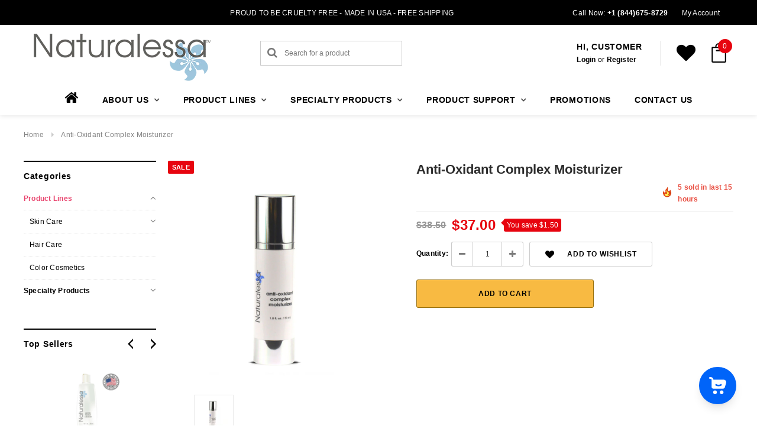

--- FILE ---
content_type: text/html; charset=utf-8
request_url: https://www.naturalessacollection.com/products/antioxidant-complex-moisturize-naturalessa
body_size: 28906
content:
<!doctype html>
<!--[if lt IE 7]><html class="no-js lt-ie9 lt-ie8 lt-ie7" lang="en"> <![endif]-->
<!--[if IE 7]><html class="no-js lt-ie9 lt-ie8" lang="en"> <![endif]-->
<!--[if IE 8]><html class="no-js lt-ie9" lang="en"> <![endif]-->
<!--[if IE 9 ]><html class="ie9 no-js"> <![endif]-->
<!--[if (gt IE 9)|!(IE)]><!--> <html class="no-js"> <!--<![endif]-->
<head>

  <!-- Basic page needs ================================================== -->
  <meta charset="utf-8">
  <meta http-equiv="X-UA-Compatible" content="IE=edge,chrome=1">

  <!-- Title and description ================================================== -->
  <title>
    Anti-oxidant Complex Moisturizer &ndash; Naturalessacollection
  </title>

  
  <meta name="description" content="Item Description: A nutritious, lightweight day crème that feeds skin with its essential daily vitamins. Vitamins A, C, &amp;amp; E act as free radical scavengers, and help to stimulate the regeneration of collagen production. Contains great moisture binding ingredients that help to create optimal conditions for revitalize">
  

  <!-- Product meta ================================================== -->
  


  <meta property="og:type" content="product">
  <meta property="og:title" content="Anti-oxidant Complex Moisturizer">
  
  <meta property="og:image" content="http://www.naturalessacollection.com/cdn/shop/products/anti_grande.jpg?v=1593671143">
  <meta property="og:image:secure_url" content="https://www.naturalessacollection.com/cdn/shop/products/anti_grande.jpg?v=1593671143">
  
  <meta property="og:price:amount" content="37.00">
  <meta property="og:price:currency" content="USD">


  <meta property="og:description" content="Item Description: A nutritious, lightweight day crème that feeds skin with its essential daily vitamins. Vitamins A, C, &amp;amp; E act as free radical scavengers, and help to stimulate the regeneration of collagen production. Contains great moisture binding ingredients that help to create optimal conditions for revitalize">


  <meta property="og:url" content="https://www.naturalessacollection.com/products/antioxidant-complex-moisturize-naturalessa">
  <meta property="og:site_name" content="Naturalessacollection">
  <!-- /snippets/twitter-card.liquid -->





  <meta name="twitter:card" content="product">
  <meta name="twitter:title" content="Anti-oxidant Complex Moisturizer">
  <meta name="twitter:description" content="Item Description:
A nutritious, lightweight day crème that feeds skin with its essential daily vitamins. Vitamins A, C, &amp;amp; E act as free radical scavengers, and help to stimulate the regeneration of collagen production. Contains great moisture binding ingredients that help to create optimal conditions for revitalized and rejuvenated skin.
Ingredient Listing:
Water, Isononyl Isononanoate, Avocado Oil, Cetyl Glucoside, Titanium Dioxide UF, Zinc Stearate, Tochopherol Acetate, Sweet Almond Oil, Jojoba Oil, Retinyl Palmitate, Ascorbyl Palmitate, Sodium PCA, Sodium Hyaluronate, Tetra Peptide, Green Tea and St. John’s Wort Extracts, Pomegranate, Jasmine, Nori, Rose, Orange Flower, Lavender, Sandalwood, Grapeseed and Passion Flower Extracts, DMDM Hydantoin &amp;amp; Iodopropynyl Butylcarbamate.">
  <meta name="twitter:image" content="https://www.naturalessacollection.com/cdn/shop/products/anti_medium.jpg?v=1593671143">
  <meta name="twitter:image:width" content="240">
  <meta name="twitter:image:height" content="240">
  <meta name="twitter:label1" content="Price">
  <meta name="twitter:data1" content="$37.00 USD">
  
  <meta name="twitter:label2" content="Brand">
  <meta name="twitter:data2" content="Naturalessacollection">
  



  <!-- Helpers ================================================== -->
  <link rel="canonical" href="https://www.naturalessacollection.com/products/antioxidant-complex-moisturize-naturalessa">
  <meta name="viewport" content="width=device-width,initial-scale=1">
  <meta name="google-site-verification" content="mLNGkMtIIY-ITxHTy79M2rQJSE7jpRBgsIyvItNPN6o"/>
  <meta name="google-site-verification" content="sSdwzBskRGAIojk7hLpD9y7-lJGRyA937hMQOm9ZXtU" />
  <meta name="google-site-verification" content="TM6rPJOmZzDNJS7lJyRweuLJPGP6ACpqmFE5POrUW3g" />

  <!-- Favicon -->
  
  <link rel="shortcut icon" href="//www.naturalessacollection.com/cdn/shop/files/favicon_32x32.png?v=1614300181" type="image/png">
  

  <!-- fonts -->
  
<script type="text/javascript">
  WebFontConfig = {
    google: { families: [ 
      
          ''PT Sans', sans-serif:100,200,300,400,500,600,700,800,900'
	  
      
      
      
      
      	
      		,
      	      
        'Roboto Condensed:100,200,300,400,500,600,700,800,900'
	  
      
      
    ] }
  };
  (function() {
    var wf = document.createElement('script');
    wf.src = ('https:' == document.location.protocol ? 'https' : 'http') +
      '://ajax.googleapis.com/ajax/libs/webfont/1/webfont.js';
    wf.type = 'text/javascript';
    wf.async = 'true';
    var s = document.getElementsByTagName('script')[0];
    s.parentNode.insertBefore(wf, s);
  })(); 
</script>


  <!-- Styles -->
  <link href="//www.naturalessacollection.com/cdn/shop/t/3/assets/bootstrap.min.css?v=179671786495071808871584855079" rel="stylesheet" type="text/css" media="all" />
<link rel="stylesheet" href="//maxcdn.bootstrapcdn.com/font-awesome/4.7.0/css/font-awesome.min.css">
<link rel="stylesheet" type="text/css" href="//cdn.jsdelivr.net/jquery.slick/1.6.0/slick.css"/>

<!-- Theme base and media queries -->
<link href="//www.naturalessacollection.com/cdn/shop/t/3/assets/owl.carousel.css?v=170686312767148251691584855109" rel="stylesheet" type="text/css" media="all" />
<link href="//www.naturalessacollection.com/cdn/shop/t/3/assets/owl.theme.css?v=98881980565293492511584855110" rel="stylesheet" type="text/css" media="all" />
<link href="//www.naturalessacollection.com/cdn/shop/t/3/assets/jcarousel.css?v=82282422693874261391584855097" rel="stylesheet" type="text/css" media="all" />
<link href="//www.naturalessacollection.com/cdn/shop/t/3/assets/selectize.bootstrap3.css?v=81086696418004441111584855112" rel="stylesheet" type="text/css" media="all" />
<link href="//www.naturalessacollection.com/cdn/shop/t/3/assets/jquery.fancybox.css?v=181892596421995746621584855101" rel="stylesheet" type="text/css" media="all" />
<link href="//www.naturalessacollection.com/cdn/shop/t/3/assets/component.css?v=140622033772742717891584855086" rel="stylesheet" type="text/css" media="all" />
<link href="//www.naturalessacollection.com/cdn/shop/t/3/assets/theme-styles.scss?v=29718199640591990951759259898" rel="stylesheet" type="text/css" media="all" />
<link href="//www.naturalessacollection.com/cdn/shop/t/3/assets/theme-styles-setting.css?v=19155662311028739241587643808" rel="stylesheet" type="text/css" media="all" />
<link href="//www.naturalessacollection.com/cdn/shop/t/3/assets/theme-styles-responsive.css?v=48121143514910814161759259898" rel="stylesheet" type="text/css" media="all" />
<link href="//www.naturalessacollection.com/cdn/shop/t/3/assets/animate.css?v=38097035150542403341584855077" rel="stylesheet" type="text/css" media="all" />


  <!-- Scripts -->
  <script src="//ajax.googleapis.com/ajax/libs/jquery/1.11.0/jquery.min.js" type="text/javascript"></script>
<script src="//www.naturalessacollection.com/cdn/shop/t/3/assets/jquery-cookie.min.js?v=72365755745404048181584855097" type="text/javascript"></script>
<script src="//www.naturalessacollection.com/cdn/shop/t/3/assets/selectize.min.js?v=70245539515728390161584855112" type="text/javascript"></script>
<script src="//www.naturalessacollection.com/cdn/shop/t/3/assets/jquery.nicescroll.min.js?v=166122000064107150281584855104" type="text/javascript"></script>

<script src="//www.naturalessacollection.com/cdn/shop/t/3/assets/jquery.fitvid.js?v=8044612188741632641584855102" type="text/javascript"></script>
<script>
  window.ajax_cart = true;
  window.money_format = "${{amount}} USD";
  window.shop_currency = "USD";
  window.show_multiple_currencies = false;
  window.loading_url = "//www.naturalessacollection.com/cdn/shop/t/3/assets/loading.gif?v=50837312686733260831584855108"; 
  window.use_color_swatch = false;
  window.product_image_resize = false;
  window.enable_sidebar_multiple_choice = false;
  window.dropdowncart_type = "hover";
  window.file_url = "//www.naturalessacollection.com/cdn/shop/files/?v=1366";
  window.asset_url = "";
  window.images_size = {
    is_crop: false,
    ratio_width : 1,
    ratio_height : 1.35,
  };
  window.inventory_text = {
    in_stock: "In stock",
    many_in_stock: "Many in stock",
    out_of_stock: "Out of stock",
    add_to_cart: "Add to Cart",
    sold_out: "Sold Out",
    unavailable: "Out of stock",
    sale: "Sale"
  };
          
  window.multi_lang = false;
</script>



  <!-- Header hook for plugins ================================================== -->
  <script>window.performance && window.performance.mark && window.performance.mark('shopify.content_for_header.start');</script><meta id="shopify-digital-wallet" name="shopify-digital-wallet" content="/35746283658/digital_wallets/dialog">
<meta name="shopify-checkout-api-token" content="d9a73b9893abc42f1e60ffd3ae28473c">
<meta id="in-context-paypal-metadata" data-shop-id="35746283658" data-venmo-supported="true" data-environment="production" data-locale="en_US" data-paypal-v4="true" data-currency="USD">
<link rel="alternate" type="application/json+oembed" href="https://www.naturalessacollection.com/products/antioxidant-complex-moisturize-naturalessa.oembed">
<script async="async" src="/checkouts/internal/preloads.js?locale=en-US"></script>
<script id="shopify-features" type="application/json">{"accessToken":"d9a73b9893abc42f1e60ffd3ae28473c","betas":["rich-media-storefront-analytics"],"domain":"www.naturalessacollection.com","predictiveSearch":true,"shopId":35746283658,"locale":"en"}</script>
<script>var Shopify = Shopify || {};
Shopify.shop = "naturalessacollection.myshopify.com";
Shopify.locale = "en";
Shopify.currency = {"active":"USD","rate":"1.0"};
Shopify.country = "US";
Shopify.theme = {"name":"NaturalessaCollection","id":92706144394,"schema_name":"Ella","schema_version":"2.0.8","theme_store_id":null,"role":"main"};
Shopify.theme.handle = "null";
Shopify.theme.style = {"id":null,"handle":null};
Shopify.cdnHost = "www.naturalessacollection.com/cdn";
Shopify.routes = Shopify.routes || {};
Shopify.routes.root = "/";</script>
<script type="module">!function(o){(o.Shopify=o.Shopify||{}).modules=!0}(window);</script>
<script>!function(o){function n(){var o=[];function n(){o.push(Array.prototype.slice.apply(arguments))}return n.q=o,n}var t=o.Shopify=o.Shopify||{};t.loadFeatures=n(),t.autoloadFeatures=n()}(window);</script>
<script id="shop-js-analytics" type="application/json">{"pageType":"product"}</script>
<script defer="defer" async type="module" src="//www.naturalessacollection.com/cdn/shopifycloud/shop-js/modules/v2/client.init-shop-cart-sync_BT-GjEfc.en.esm.js"></script>
<script defer="defer" async type="module" src="//www.naturalessacollection.com/cdn/shopifycloud/shop-js/modules/v2/chunk.common_D58fp_Oc.esm.js"></script>
<script defer="defer" async type="module" src="//www.naturalessacollection.com/cdn/shopifycloud/shop-js/modules/v2/chunk.modal_xMitdFEc.esm.js"></script>
<script type="module">
  await import("//www.naturalessacollection.com/cdn/shopifycloud/shop-js/modules/v2/client.init-shop-cart-sync_BT-GjEfc.en.esm.js");
await import("//www.naturalessacollection.com/cdn/shopifycloud/shop-js/modules/v2/chunk.common_D58fp_Oc.esm.js");
await import("//www.naturalessacollection.com/cdn/shopifycloud/shop-js/modules/v2/chunk.modal_xMitdFEc.esm.js");

  window.Shopify.SignInWithShop?.initShopCartSync?.({"fedCMEnabled":true,"windoidEnabled":true});

</script>
<script>(function() {
  var isLoaded = false;
  function asyncLoad() {
    if (isLoaded) return;
    isLoaded = true;
    var urls = ["https:\/\/apps.synctrack.io\/cta-buttons\/\/cta-group-button.js?v=1652242937\u0026shop=naturalessacollection.myshopify.com","https:\/\/widget.cornercart.io\/embed.js?shop=naturalessacollection.myshopify.com","https:\/\/d23dclunsivw3h.cloudfront.net\/redirect-app.js?shop=naturalessacollection.myshopify.com","https:\/\/cdn.nfcube.com\/instafeed-a158c548ccf60837d39a1939c133a2ad.js?shop=naturalessacollection.myshopify.com"];
    for (var i = 0; i < urls.length; i++) {
      var s = document.createElement('script');
      s.type = 'text/javascript';
      s.async = true;
      s.src = urls[i];
      var x = document.getElementsByTagName('script')[0];
      x.parentNode.insertBefore(s, x);
    }
  };
  if(window.attachEvent) {
    window.attachEvent('onload', asyncLoad);
  } else {
    window.addEventListener('load', asyncLoad, false);
  }
})();</script>
<script id="__st">var __st={"a":35746283658,"offset":-21600,"reqid":"a4b517ed-c97a-4a03-984d-a9854f33bd4a-1769119070","pageurl":"www.naturalessacollection.com\/products\/antioxidant-complex-moisturize-naturalessa","u":"b64725e5f1f8","p":"product","rtyp":"product","rid":4730578469002};</script>
<script>window.ShopifyPaypalV4VisibilityTracking = true;</script>
<script id="captcha-bootstrap">!function(){'use strict';const t='contact',e='account',n='new_comment',o=[[t,t],['blogs',n],['comments',n],[t,'customer']],c=[[e,'customer_login'],[e,'guest_login'],[e,'recover_customer_password'],[e,'create_customer']],r=t=>t.map((([t,e])=>`form[action*='/${t}']:not([data-nocaptcha='true']) input[name='form_type'][value='${e}']`)).join(','),a=t=>()=>t?[...document.querySelectorAll(t)].map((t=>t.form)):[];function s(){const t=[...o],e=r(t);return a(e)}const i='password',u='form_key',d=['recaptcha-v3-token','g-recaptcha-response','h-captcha-response',i],f=()=>{try{return window.sessionStorage}catch{return}},m='__shopify_v',_=t=>t.elements[u];function p(t,e,n=!1){try{const o=window.sessionStorage,c=JSON.parse(o.getItem(e)),{data:r}=function(t){const{data:e,action:n}=t;return t[m]||n?{data:e,action:n}:{data:t,action:n}}(c);for(const[e,n]of Object.entries(r))t.elements[e]&&(t.elements[e].value=n);n&&o.removeItem(e)}catch(o){console.error('form repopulation failed',{error:o})}}const l='form_type',E='cptcha';function T(t){t.dataset[E]=!0}const w=window,h=w.document,L='Shopify',v='ce_forms',y='captcha';let A=!1;((t,e)=>{const n=(g='f06e6c50-85a8-45c8-87d0-21a2b65856fe',I='https://cdn.shopify.com/shopifycloud/storefront-forms-hcaptcha/ce_storefront_forms_captcha_hcaptcha.v1.5.2.iife.js',D={infoText:'Protected by hCaptcha',privacyText:'Privacy',termsText:'Terms'},(t,e,n)=>{const o=w[L][v],c=o.bindForm;if(c)return c(t,g,e,D).then(n);var r;o.q.push([[t,g,e,D],n]),r=I,A||(h.body.append(Object.assign(h.createElement('script'),{id:'captcha-provider',async:!0,src:r})),A=!0)});var g,I,D;w[L]=w[L]||{},w[L][v]=w[L][v]||{},w[L][v].q=[],w[L][y]=w[L][y]||{},w[L][y].protect=function(t,e){n(t,void 0,e),T(t)},Object.freeze(w[L][y]),function(t,e,n,w,h,L){const[v,y,A,g]=function(t,e,n){const i=e?o:[],u=t?c:[],d=[...i,...u],f=r(d),m=r(i),_=r(d.filter((([t,e])=>n.includes(e))));return[a(f),a(m),a(_),s()]}(w,h,L),I=t=>{const e=t.target;return e instanceof HTMLFormElement?e:e&&e.form},D=t=>v().includes(t);t.addEventListener('submit',(t=>{const e=I(t);if(!e)return;const n=D(e)&&!e.dataset.hcaptchaBound&&!e.dataset.recaptchaBound,o=_(e),c=g().includes(e)&&(!o||!o.value);(n||c)&&t.preventDefault(),c&&!n&&(function(t){try{if(!f())return;!function(t){const e=f();if(!e)return;const n=_(t);if(!n)return;const o=n.value;o&&e.removeItem(o)}(t);const e=Array.from(Array(32),(()=>Math.random().toString(36)[2])).join('');!function(t,e){_(t)||t.append(Object.assign(document.createElement('input'),{type:'hidden',name:u})),t.elements[u].value=e}(t,e),function(t,e){const n=f();if(!n)return;const o=[...t.querySelectorAll(`input[type='${i}']`)].map((({name:t})=>t)),c=[...d,...o],r={};for(const[a,s]of new FormData(t).entries())c.includes(a)||(r[a]=s);n.setItem(e,JSON.stringify({[m]:1,action:t.action,data:r}))}(t,e)}catch(e){console.error('failed to persist form',e)}}(e),e.submit())}));const S=(t,e)=>{t&&!t.dataset[E]&&(n(t,e.some((e=>e===t))),T(t))};for(const o of['focusin','change'])t.addEventListener(o,(t=>{const e=I(t);D(e)&&S(e,y())}));const B=e.get('form_key'),M=e.get(l),P=B&&M;t.addEventListener('DOMContentLoaded',(()=>{const t=y();if(P)for(const e of t)e.elements[l].value===M&&p(e,B);[...new Set([...A(),...v().filter((t=>'true'===t.dataset.shopifyCaptcha))])].forEach((e=>S(e,t)))}))}(h,new URLSearchParams(w.location.search),n,t,e,['guest_login'])})(!0,!0)}();</script>
<script integrity="sha256-4kQ18oKyAcykRKYeNunJcIwy7WH5gtpwJnB7kiuLZ1E=" data-source-attribution="shopify.loadfeatures" defer="defer" src="//www.naturalessacollection.com/cdn/shopifycloud/storefront/assets/storefront/load_feature-a0a9edcb.js" crossorigin="anonymous"></script>
<script data-source-attribution="shopify.dynamic_checkout.dynamic.init">var Shopify=Shopify||{};Shopify.PaymentButton=Shopify.PaymentButton||{isStorefrontPortableWallets:!0,init:function(){window.Shopify.PaymentButton.init=function(){};var t=document.createElement("script");t.src="https://www.naturalessacollection.com/cdn/shopifycloud/portable-wallets/latest/portable-wallets.en.js",t.type="module",document.head.appendChild(t)}};
</script>
<script data-source-attribution="shopify.dynamic_checkout.buyer_consent">
  function portableWalletsHideBuyerConsent(e){var t=document.getElementById("shopify-buyer-consent"),n=document.getElementById("shopify-subscription-policy-button");t&&n&&(t.classList.add("hidden"),t.setAttribute("aria-hidden","true"),n.removeEventListener("click",e))}function portableWalletsShowBuyerConsent(e){var t=document.getElementById("shopify-buyer-consent"),n=document.getElementById("shopify-subscription-policy-button");t&&n&&(t.classList.remove("hidden"),t.removeAttribute("aria-hidden"),n.addEventListener("click",e))}window.Shopify?.PaymentButton&&(window.Shopify.PaymentButton.hideBuyerConsent=portableWalletsHideBuyerConsent,window.Shopify.PaymentButton.showBuyerConsent=portableWalletsShowBuyerConsent);
</script>
<script data-source-attribution="shopify.dynamic_checkout.cart.bootstrap">document.addEventListener("DOMContentLoaded",(function(){function t(){return document.querySelector("shopify-accelerated-checkout-cart, shopify-accelerated-checkout")}if(t())Shopify.PaymentButton.init();else{new MutationObserver((function(e,n){t()&&(Shopify.PaymentButton.init(),n.disconnect())})).observe(document.body,{childList:!0,subtree:!0})}}));
</script>
<link id="shopify-accelerated-checkout-styles" rel="stylesheet" media="screen" href="https://www.naturalessacollection.com/cdn/shopifycloud/portable-wallets/latest/accelerated-checkout-backwards-compat.css" crossorigin="anonymous">
<style id="shopify-accelerated-checkout-cart">
        #shopify-buyer-consent {
  margin-top: 1em;
  display: inline-block;
  width: 100%;
}

#shopify-buyer-consent.hidden {
  display: none;
}

#shopify-subscription-policy-button {
  background: none;
  border: none;
  padding: 0;
  text-decoration: underline;
  font-size: inherit;
  cursor: pointer;
}

#shopify-subscription-policy-button::before {
  box-shadow: none;
}

      </style>
<script id="sections-script" data-sections="recently-viewed-products" defer="defer" src="//www.naturalessacollection.com/cdn/shop/t/3/compiled_assets/scripts.js?v=1366"></script>
<script>window.performance && window.performance.mark && window.performance.mark('shopify.content_for_header.end');</script>

  <!--[if lt IE 9]>
<script src="//html5shiv.googlecode.com/svn/trunk/html5.js" type="text/javascript"></script>
<![endif]-->

  
  


<!-- Global site tag (gtag.js) - Google Ads: 805818764 -->
<script async src="https://www.googletagmanager.com/gtag/js?id=AW-805818764"></script>
<script>
  window.dataLayer = window.dataLayer || [];
  function gtag(){dataLayer.push(arguments);}
  gtag('js', new Date());

  gtag('config', 'AW-805818764');
</script>


<link href="https://monorail-edge.shopifysvc.com" rel="dns-prefetch">
<script>(function(){if ("sendBeacon" in navigator && "performance" in window) {try {var session_token_from_headers = performance.getEntriesByType('navigation')[0].serverTiming.find(x => x.name == '_s').description;} catch {var session_token_from_headers = undefined;}var session_cookie_matches = document.cookie.match(/_shopify_s=([^;]*)/);var session_token_from_cookie = session_cookie_matches && session_cookie_matches.length === 2 ? session_cookie_matches[1] : "";var session_token = session_token_from_headers || session_token_from_cookie || "";function handle_abandonment_event(e) {var entries = performance.getEntries().filter(function(entry) {return /monorail-edge.shopifysvc.com/.test(entry.name);});if (!window.abandonment_tracked && entries.length === 0) {window.abandonment_tracked = true;var currentMs = Date.now();var navigation_start = performance.timing.navigationStart;var payload = {shop_id: 35746283658,url: window.location.href,navigation_start,duration: currentMs - navigation_start,session_token,page_type: "product"};window.navigator.sendBeacon("https://monorail-edge.shopifysvc.com/v1/produce", JSON.stringify({schema_id: "online_store_buyer_site_abandonment/1.1",payload: payload,metadata: {event_created_at_ms: currentMs,event_sent_at_ms: currentMs}}));}}window.addEventListener('pagehide', handle_abandonment_event);}}());</script>
<script id="web-pixels-manager-setup">(function e(e,d,r,n,o){if(void 0===o&&(o={}),!Boolean(null===(a=null===(i=window.Shopify)||void 0===i?void 0:i.analytics)||void 0===a?void 0:a.replayQueue)){var i,a;window.Shopify=window.Shopify||{};var t=window.Shopify;t.analytics=t.analytics||{};var s=t.analytics;s.replayQueue=[],s.publish=function(e,d,r){return s.replayQueue.push([e,d,r]),!0};try{self.performance.mark("wpm:start")}catch(e){}var l=function(){var e={modern:/Edge?\/(1{2}[4-9]|1[2-9]\d|[2-9]\d{2}|\d{4,})\.\d+(\.\d+|)|Firefox\/(1{2}[4-9]|1[2-9]\d|[2-9]\d{2}|\d{4,})\.\d+(\.\d+|)|Chrom(ium|e)\/(9{2}|\d{3,})\.\d+(\.\d+|)|(Maci|X1{2}).+ Version\/(15\.\d+|(1[6-9]|[2-9]\d|\d{3,})\.\d+)([,.]\d+|)( \(\w+\)|)( Mobile\/\w+|) Safari\/|Chrome.+OPR\/(9{2}|\d{3,})\.\d+\.\d+|(CPU[ +]OS|iPhone[ +]OS|CPU[ +]iPhone|CPU IPhone OS|CPU iPad OS)[ +]+(15[._]\d+|(1[6-9]|[2-9]\d|\d{3,})[._]\d+)([._]\d+|)|Android:?[ /-](13[3-9]|1[4-9]\d|[2-9]\d{2}|\d{4,})(\.\d+|)(\.\d+|)|Android.+Firefox\/(13[5-9]|1[4-9]\d|[2-9]\d{2}|\d{4,})\.\d+(\.\d+|)|Android.+Chrom(ium|e)\/(13[3-9]|1[4-9]\d|[2-9]\d{2}|\d{4,})\.\d+(\.\d+|)|SamsungBrowser\/([2-9]\d|\d{3,})\.\d+/,legacy:/Edge?\/(1[6-9]|[2-9]\d|\d{3,})\.\d+(\.\d+|)|Firefox\/(5[4-9]|[6-9]\d|\d{3,})\.\d+(\.\d+|)|Chrom(ium|e)\/(5[1-9]|[6-9]\d|\d{3,})\.\d+(\.\d+|)([\d.]+$|.*Safari\/(?![\d.]+ Edge\/[\d.]+$))|(Maci|X1{2}).+ Version\/(10\.\d+|(1[1-9]|[2-9]\d|\d{3,})\.\d+)([,.]\d+|)( \(\w+\)|)( Mobile\/\w+|) Safari\/|Chrome.+OPR\/(3[89]|[4-9]\d|\d{3,})\.\d+\.\d+|(CPU[ +]OS|iPhone[ +]OS|CPU[ +]iPhone|CPU IPhone OS|CPU iPad OS)[ +]+(10[._]\d+|(1[1-9]|[2-9]\d|\d{3,})[._]\d+)([._]\d+|)|Android:?[ /-](13[3-9]|1[4-9]\d|[2-9]\d{2}|\d{4,})(\.\d+|)(\.\d+|)|Mobile Safari.+OPR\/([89]\d|\d{3,})\.\d+\.\d+|Android.+Firefox\/(13[5-9]|1[4-9]\d|[2-9]\d{2}|\d{4,})\.\d+(\.\d+|)|Android.+Chrom(ium|e)\/(13[3-9]|1[4-9]\d|[2-9]\d{2}|\d{4,})\.\d+(\.\d+|)|Android.+(UC? ?Browser|UCWEB|U3)[ /]?(15\.([5-9]|\d{2,})|(1[6-9]|[2-9]\d|\d{3,})\.\d+)\.\d+|SamsungBrowser\/(5\.\d+|([6-9]|\d{2,})\.\d+)|Android.+MQ{2}Browser\/(14(\.(9|\d{2,})|)|(1[5-9]|[2-9]\d|\d{3,})(\.\d+|))(\.\d+|)|K[Aa][Ii]OS\/(3\.\d+|([4-9]|\d{2,})\.\d+)(\.\d+|)/},d=e.modern,r=e.legacy,n=navigator.userAgent;return n.match(d)?"modern":n.match(r)?"legacy":"unknown"}(),u="modern"===l?"modern":"legacy",c=(null!=n?n:{modern:"",legacy:""})[u],f=function(e){return[e.baseUrl,"/wpm","/b",e.hashVersion,"modern"===e.buildTarget?"m":"l",".js"].join("")}({baseUrl:d,hashVersion:r,buildTarget:u}),m=function(e){var d=e.version,r=e.bundleTarget,n=e.surface,o=e.pageUrl,i=e.monorailEndpoint;return{emit:function(e){var a=e.status,t=e.errorMsg,s=(new Date).getTime(),l=JSON.stringify({metadata:{event_sent_at_ms:s},events:[{schema_id:"web_pixels_manager_load/3.1",payload:{version:d,bundle_target:r,page_url:o,status:a,surface:n,error_msg:t},metadata:{event_created_at_ms:s}}]});if(!i)return console&&console.warn&&console.warn("[Web Pixels Manager] No Monorail endpoint provided, skipping logging."),!1;try{return self.navigator.sendBeacon.bind(self.navigator)(i,l)}catch(e){}var u=new XMLHttpRequest;try{return u.open("POST",i,!0),u.setRequestHeader("Content-Type","text/plain"),u.send(l),!0}catch(e){return console&&console.warn&&console.warn("[Web Pixels Manager] Got an unhandled error while logging to Monorail."),!1}}}}({version:r,bundleTarget:l,surface:e.surface,pageUrl:self.location.href,monorailEndpoint:e.monorailEndpoint});try{o.browserTarget=l,function(e){var d=e.src,r=e.async,n=void 0===r||r,o=e.onload,i=e.onerror,a=e.sri,t=e.scriptDataAttributes,s=void 0===t?{}:t,l=document.createElement("script"),u=document.querySelector("head"),c=document.querySelector("body");if(l.async=n,l.src=d,a&&(l.integrity=a,l.crossOrigin="anonymous"),s)for(var f in s)if(Object.prototype.hasOwnProperty.call(s,f))try{l.dataset[f]=s[f]}catch(e){}if(o&&l.addEventListener("load",o),i&&l.addEventListener("error",i),u)u.appendChild(l);else{if(!c)throw new Error("Did not find a head or body element to append the script");c.appendChild(l)}}({src:f,async:!0,onload:function(){if(!function(){var e,d;return Boolean(null===(d=null===(e=window.Shopify)||void 0===e?void 0:e.analytics)||void 0===d?void 0:d.initialized)}()){var d=window.webPixelsManager.init(e)||void 0;if(d){var r=window.Shopify.analytics;r.replayQueue.forEach((function(e){var r=e[0],n=e[1],o=e[2];d.publishCustomEvent(r,n,o)})),r.replayQueue=[],r.publish=d.publishCustomEvent,r.visitor=d.visitor,r.initialized=!0}}},onerror:function(){return m.emit({status:"failed",errorMsg:"".concat(f," has failed to load")})},sri:function(e){var d=/^sha384-[A-Za-z0-9+/=]+$/;return"string"==typeof e&&d.test(e)}(c)?c:"",scriptDataAttributes:o}),m.emit({status:"loading"})}catch(e){m.emit({status:"failed",errorMsg:(null==e?void 0:e.message)||"Unknown error"})}}})({shopId: 35746283658,storefrontBaseUrl: "https://www.naturalessacollection.com",extensionsBaseUrl: "https://extensions.shopifycdn.com/cdn/shopifycloud/web-pixels-manager",monorailEndpoint: "https://monorail-edge.shopifysvc.com/unstable/produce_batch",surface: "storefront-renderer",enabledBetaFlags: ["2dca8a86"],webPixelsConfigList: [{"id":"96796839","eventPayloadVersion":"v1","runtimeContext":"LAX","scriptVersion":"1","type":"CUSTOM","privacyPurposes":["ANALYTICS"],"name":"Google Analytics tag (migrated)"},{"id":"shopify-app-pixel","configuration":"{}","eventPayloadVersion":"v1","runtimeContext":"STRICT","scriptVersion":"0450","apiClientId":"shopify-pixel","type":"APP","privacyPurposes":["ANALYTICS","MARKETING"]},{"id":"shopify-custom-pixel","eventPayloadVersion":"v1","runtimeContext":"LAX","scriptVersion":"0450","apiClientId":"shopify-pixel","type":"CUSTOM","privacyPurposes":["ANALYTICS","MARKETING"]}],isMerchantRequest: false,initData: {"shop":{"name":"Naturalessacollection","paymentSettings":{"currencyCode":"USD"},"myshopifyDomain":"naturalessacollection.myshopify.com","countryCode":"US","storefrontUrl":"https:\/\/www.naturalessacollection.com"},"customer":null,"cart":null,"checkout":null,"productVariants":[{"price":{"amount":37.0,"currencyCode":"USD"},"product":{"title":"Anti-oxidant Complex Moisturizer","vendor":"Naturalessacollection","id":"4730578469002","untranslatedTitle":"Anti-oxidant Complex Moisturizer","url":"\/products\/antioxidant-complex-moisturize-naturalessa","type":"Skin Care"},"id":"33031221739658","image":{"src":"\/\/www.naturalessacollection.com\/cdn\/shop\/products\/anti.jpg?v=1593671143"},"sku":"","title":"Default Title","untranslatedTitle":"Default Title"}],"purchasingCompany":null},},"https://www.naturalessacollection.com/cdn","fcfee988w5aeb613cpc8e4bc33m6693e112",{"modern":"","legacy":""},{"shopId":"35746283658","storefrontBaseUrl":"https:\/\/www.naturalessacollection.com","extensionBaseUrl":"https:\/\/extensions.shopifycdn.com\/cdn\/shopifycloud\/web-pixels-manager","surface":"storefront-renderer","enabledBetaFlags":"[\"2dca8a86\"]","isMerchantRequest":"false","hashVersion":"fcfee988w5aeb613cpc8e4bc33m6693e112","publish":"custom","events":"[[\"page_viewed\",{}],[\"product_viewed\",{\"productVariant\":{\"price\":{\"amount\":37.0,\"currencyCode\":\"USD\"},\"product\":{\"title\":\"Anti-oxidant Complex Moisturizer\",\"vendor\":\"Naturalessacollection\",\"id\":\"4730578469002\",\"untranslatedTitle\":\"Anti-oxidant Complex Moisturizer\",\"url\":\"\/products\/antioxidant-complex-moisturize-naturalessa\",\"type\":\"Skin Care\"},\"id\":\"33031221739658\",\"image\":{\"src\":\"\/\/www.naturalessacollection.com\/cdn\/shop\/products\/anti.jpg?v=1593671143\"},\"sku\":\"\",\"title\":\"Default Title\",\"untranslatedTitle\":\"Default Title\"}}]]"});</script><script>
  window.ShopifyAnalytics = window.ShopifyAnalytics || {};
  window.ShopifyAnalytics.meta = window.ShopifyAnalytics.meta || {};
  window.ShopifyAnalytics.meta.currency = 'USD';
  var meta = {"product":{"id":4730578469002,"gid":"gid:\/\/shopify\/Product\/4730578469002","vendor":"Naturalessacollection","type":"Skin Care","handle":"antioxidant-complex-moisturize-naturalessa","variants":[{"id":33031221739658,"price":3700,"name":"Anti-oxidant Complex Moisturizer","public_title":null,"sku":""}],"remote":false},"page":{"pageType":"product","resourceType":"product","resourceId":4730578469002,"requestId":"a4b517ed-c97a-4a03-984d-a9854f33bd4a-1769119070"}};
  for (var attr in meta) {
    window.ShopifyAnalytics.meta[attr] = meta[attr];
  }
</script>
<script class="analytics">
  (function () {
    var customDocumentWrite = function(content) {
      var jquery = null;

      if (window.jQuery) {
        jquery = window.jQuery;
      } else if (window.Checkout && window.Checkout.$) {
        jquery = window.Checkout.$;
      }

      if (jquery) {
        jquery('body').append(content);
      }
    };

    var hasLoggedConversion = function(token) {
      if (token) {
        return document.cookie.indexOf('loggedConversion=' + token) !== -1;
      }
      return false;
    }

    var setCookieIfConversion = function(token) {
      if (token) {
        var twoMonthsFromNow = new Date(Date.now());
        twoMonthsFromNow.setMonth(twoMonthsFromNow.getMonth() + 2);

        document.cookie = 'loggedConversion=' + token + '; expires=' + twoMonthsFromNow;
      }
    }

    var trekkie = window.ShopifyAnalytics.lib = window.trekkie = window.trekkie || [];
    if (trekkie.integrations) {
      return;
    }
    trekkie.methods = [
      'identify',
      'page',
      'ready',
      'track',
      'trackForm',
      'trackLink'
    ];
    trekkie.factory = function(method) {
      return function() {
        var args = Array.prototype.slice.call(arguments);
        args.unshift(method);
        trekkie.push(args);
        return trekkie;
      };
    };
    for (var i = 0; i < trekkie.methods.length; i++) {
      var key = trekkie.methods[i];
      trekkie[key] = trekkie.factory(key);
    }
    trekkie.load = function(config) {
      trekkie.config = config || {};
      trekkie.config.initialDocumentCookie = document.cookie;
      var first = document.getElementsByTagName('script')[0];
      var script = document.createElement('script');
      script.type = 'text/javascript';
      script.onerror = function(e) {
        var scriptFallback = document.createElement('script');
        scriptFallback.type = 'text/javascript';
        scriptFallback.onerror = function(error) {
                var Monorail = {
      produce: function produce(monorailDomain, schemaId, payload) {
        var currentMs = new Date().getTime();
        var event = {
          schema_id: schemaId,
          payload: payload,
          metadata: {
            event_created_at_ms: currentMs,
            event_sent_at_ms: currentMs
          }
        };
        return Monorail.sendRequest("https://" + monorailDomain + "/v1/produce", JSON.stringify(event));
      },
      sendRequest: function sendRequest(endpointUrl, payload) {
        // Try the sendBeacon API
        if (window && window.navigator && typeof window.navigator.sendBeacon === 'function' && typeof window.Blob === 'function' && !Monorail.isIos12()) {
          var blobData = new window.Blob([payload], {
            type: 'text/plain'
          });

          if (window.navigator.sendBeacon(endpointUrl, blobData)) {
            return true;
          } // sendBeacon was not successful

        } // XHR beacon

        var xhr = new XMLHttpRequest();

        try {
          xhr.open('POST', endpointUrl);
          xhr.setRequestHeader('Content-Type', 'text/plain');
          xhr.send(payload);
        } catch (e) {
          console.log(e);
        }

        return false;
      },
      isIos12: function isIos12() {
        return window.navigator.userAgent.lastIndexOf('iPhone; CPU iPhone OS 12_') !== -1 || window.navigator.userAgent.lastIndexOf('iPad; CPU OS 12_') !== -1;
      }
    };
    Monorail.produce('monorail-edge.shopifysvc.com',
      'trekkie_storefront_load_errors/1.1',
      {shop_id: 35746283658,
      theme_id: 92706144394,
      app_name: "storefront",
      context_url: window.location.href,
      source_url: "//www.naturalessacollection.com/cdn/s/trekkie.storefront.46a754ac07d08c656eb845cfbf513dd9a18d4ced.min.js"});

        };
        scriptFallback.async = true;
        scriptFallback.src = '//www.naturalessacollection.com/cdn/s/trekkie.storefront.46a754ac07d08c656eb845cfbf513dd9a18d4ced.min.js';
        first.parentNode.insertBefore(scriptFallback, first);
      };
      script.async = true;
      script.src = '//www.naturalessacollection.com/cdn/s/trekkie.storefront.46a754ac07d08c656eb845cfbf513dd9a18d4ced.min.js';
      first.parentNode.insertBefore(script, first);
    };
    trekkie.load(
      {"Trekkie":{"appName":"storefront","development":false,"defaultAttributes":{"shopId":35746283658,"isMerchantRequest":null,"themeId":92706144394,"themeCityHash":"4043942995782552122","contentLanguage":"en","currency":"USD","eventMetadataId":"dd98b2d2-5a1a-463c-ac9d-e4ce3f3acda9"},"isServerSideCookieWritingEnabled":true,"monorailRegion":"shop_domain","enabledBetaFlags":["65f19447"]},"Session Attribution":{},"S2S":{"facebookCapiEnabled":false,"source":"trekkie-storefront-renderer","apiClientId":580111}}
    );

    var loaded = false;
    trekkie.ready(function() {
      if (loaded) return;
      loaded = true;

      window.ShopifyAnalytics.lib = window.trekkie;

      var originalDocumentWrite = document.write;
      document.write = customDocumentWrite;
      try { window.ShopifyAnalytics.merchantGoogleAnalytics.call(this); } catch(error) {};
      document.write = originalDocumentWrite;

      window.ShopifyAnalytics.lib.page(null,{"pageType":"product","resourceType":"product","resourceId":4730578469002,"requestId":"a4b517ed-c97a-4a03-984d-a9854f33bd4a-1769119070","shopifyEmitted":true});

      var match = window.location.pathname.match(/checkouts\/(.+)\/(thank_you|post_purchase)/)
      var token = match? match[1]: undefined;
      if (!hasLoggedConversion(token)) {
        setCookieIfConversion(token);
        window.ShopifyAnalytics.lib.track("Viewed Product",{"currency":"USD","variantId":33031221739658,"productId":4730578469002,"productGid":"gid:\/\/shopify\/Product\/4730578469002","name":"Anti-oxidant Complex Moisturizer","price":"37.00","sku":"","brand":"Naturalessacollection","variant":null,"category":"Skin Care","nonInteraction":true,"remote":false},undefined,undefined,{"shopifyEmitted":true});
      window.ShopifyAnalytics.lib.track("monorail:\/\/trekkie_storefront_viewed_product\/1.1",{"currency":"USD","variantId":33031221739658,"productId":4730578469002,"productGid":"gid:\/\/shopify\/Product\/4730578469002","name":"Anti-oxidant Complex Moisturizer","price":"37.00","sku":"","brand":"Naturalessacollection","variant":null,"category":"Skin Care","nonInteraction":true,"remote":false,"referer":"https:\/\/www.naturalessacollection.com\/products\/antioxidant-complex-moisturize-naturalessa"});
      }
    });


        var eventsListenerScript = document.createElement('script');
        eventsListenerScript.async = true;
        eventsListenerScript.src = "//www.naturalessacollection.com/cdn/shopifycloud/storefront/assets/shop_events_listener-3da45d37.js";
        document.getElementsByTagName('head')[0].appendChild(eventsListenerScript);

})();</script>
  <script>
  if (!window.ga || (window.ga && typeof window.ga !== 'function')) {
    window.ga = function ga() {
      (window.ga.q = window.ga.q || []).push(arguments);
      if (window.Shopify && window.Shopify.analytics && typeof window.Shopify.analytics.publish === 'function') {
        window.Shopify.analytics.publish("ga_stub_called", {}, {sendTo: "google_osp_migration"});
      }
      console.error("Shopify's Google Analytics stub called with:", Array.from(arguments), "\nSee https://help.shopify.com/manual/promoting-marketing/pixels/pixel-migration#google for more information.");
    };
    if (window.Shopify && window.Shopify.analytics && typeof window.Shopify.analytics.publish === 'function') {
      window.Shopify.analytics.publish("ga_stub_initialized", {}, {sendTo: "google_osp_migration"});
    }
  }
</script>
<script
  defer
  src="https://www.naturalessacollection.com/cdn/shopifycloud/perf-kit/shopify-perf-kit-3.0.4.min.js"
  data-application="storefront-renderer"
  data-shop-id="35746283658"
  data-render-region="gcp-us-central1"
  data-page-type="product"
  data-theme-instance-id="92706144394"
  data-theme-name="Ella"
  data-theme-version="2.0.8"
  data-monorail-region="shop_domain"
  data-resource-timing-sampling-rate="10"
  data-shs="true"
  data-shs-beacon="true"
  data-shs-export-with-fetch="true"
  data-shs-logs-sample-rate="1"
  data-shs-beacon-endpoint="https://www.naturalessacollection.com/api/collect"
></script>
</head>








<script>
$(function() {
  // Current Ajax request.
  var currentAjaxRequest = null;
  // Grabbing all search forms on the page, and adding a .search-results list to each.
  var searchForms = $('form[action="/search"]').css('position','relative').each(function() {
    // Grabbing text input.
    var input = $(this).find('input[name="q"]');
    // Adding a list for showing search results.
    var offSet = input.position().top + input.innerHeight();
    $('<ul class="search-results"></ul>').css( { 'position': 'absolute', 'left': '0px', 'top': offSet } ).appendTo($(this)).hide();    
    // Listening to keyup and change on the text field within these search forms.
    input.attr('autocomplete', 'off').bind('keyup change', function() {
      // What's the search term?
      var term = $(this).val();
      // What's the search form?
      var form = $(this).closest('form');
      // What's the search URL?
      var searchURL = '/search?type=product&q=' + term;
      // What's the search results list?
      var resultsList = form.find('.search-results');
      // If that's a new term and it contains at least 3 characters.
      if (term.length > 3 && term != $(this).attr('data-old-term')) {
        // Saving old query.
        $(this).attr('data-old-term', term);
        // Killing any Ajax request that's currently being processed.
        if (currentAjaxRequest != null) currentAjaxRequest.abort();
        // Pulling results.
        currentAjaxRequest = $.getJSON(searchURL + '&view=json', function(data) {
          // Reset results.
          resultsList.empty();
          // If we have no results.
          if(data.results_count == 0) {
            // resultsList.html('<li><span class="title">No results.</span></li>');
            // resultsList.fadeIn(200);
            resultsList.hide();
          } else {
            // If we have results.
            $.each(data.results, function(index, item) {
              var link = $('<a></a>').attr('href', item.url);
              link.append('<span class="thumbnail"><img src="' + item.thumbnail + '" /></span>');
              
               link.append('<span class="title">' + item.title2 + '</span>')
              
              
              link.wrap('<li></li>');
              resultsList.append(link.parent());
            });
            // The Ajax request will return at the most 10 results.
            // If there are more than 10, let's link to the search results page.
            if(data.results_count > 10) {
              resultsList.append('<li><span class="title"><a href="' + searchURL + '">See all results (' + data.results_count + ')</a></span></li>');
            }
            resultsList.fadeIn(200);
          }        
        });
      }
    });
  });
  // Clicking outside makes the results disappear.
  $('body').bind('click', function(){
    $('.search-results').hide();
  });
});
</script>

<!-- Some styles to get you started. -->
<style>
  .have-fixed .search-results{top:37px!important;}
.search-results {
  z-index: 999999;
  list-style-type: none;   
  width: 100%;
  margin: 0;
  padding: 0;
  background: #ffffff;
  border: 1px solid #d4d4d4;
  border-radius: 0px;
  -webkit-box-shadow: 0px 4px 7px 0px rgba(0,0,0,0.1);
  box-shadow: 0px 4px 7px 0px rgba(0,0,0,0.1);
  overflow: hidden;
  right:0px;
      left: initial!important;
}
  .sticky-form .search-results{
   width: 100%;
  }
  .sticky-form .search-results .title{
  
  width: 90%;
  }
.search-results li {
  display: block;
  width: 100%;
/*   height: 47px; */
  margin: 0;
  padding: 0;
  border-top: 1px solid #d4d4d4;
  overflow: hidden;
  display: flex;
  align-items: center;
  font-size:12px;
}
.search-results li:first-child {
  border-top: none;
}
  .search-results li:nth-child(2n+2){
    background:#F5F5F5
}
.search-results .title {
  float: left;
  width: 192px;
  padding-left: 8px;
  white-space: nowrap;
  overflow: hidden;
  /* The text-overflow property is supported in all major browsers. */
  text-overflow: ellipsis;
  -o-text-overflow: ellipsis;
  text-align: left;
  height:40px;
  line-height:40px;
}
    .search-results .title a{
  line-height:40px;
  }
.search-results .thumbnail {
  float: left;
      border-radius: 0px;
  display: block;
  width: 50px;
  height: 50px;    
  margin: 3px 0 3px 8px;
  padding: 0;
  text-align: center;
  overflow: hidden;
}
.search-results li a{
    display: flex;
    align-items: center;
    font-size:12px;
  max-width:100%;
}
  
.search-results li:nth-child(2n+2){
    background:#F5F5F5
}
.search-results  .title a{
    font-family: Karla, sans-serif;
    font-size: 13px;
    font-weight:600;
    color: #2c8cce;
    margin-left:5px;
}

</style>

<body id="anti-oxidant-complex-moisturizer" class=" template-product" >
  <nav class="cbp-spmenu cbp-spmenu-vertical cbp-spmenu-left" id="cbp-spmenu-s1">
    <div class="search-mb">
      



<form action="/search" method="get" class="input-group search-bar" role="search">
  
  
  
  <input type="text" name="q" value=""  placeholder="Search for a product" class="input-group-field" aria-label="Search Site" autocomplete="off">
  
  <span class="input-group-btn">
    <button type="submit" class="btn btn-search"><i class="fa fa-search" aria-hidden="true"></i></button>
  </span>
</form>

    </div>
    <div class="gf-menu-device-wrapper">
      <div class="gf-menu-device-container"></div>
      
<ul class="customer-links-mb">
  <li class="my_acc visible-xs visible-sm">
    My Account
  </li>

  

  
  <li class="wishlist">
    <i class="fa fa fa-heart-o" aria-hidden="true"></i>
    <a href="/pages/wish-list" >
      My Wishlist
    </a>
  </li>
   
  

  <li class="ct_login">
    <a id="customer_login_link_mb" href="/account/login" >Sign In</a>
  </li>


  
  <li class="ct_register">
    <a id="customer_register_link" href="/account/register" >Register</a>
  </li>
  
  
  
</ul>
      <div class="opt-area"></div>
    </div>             
  </nav>
  <div class="wrapper-container">	
    <div class="header-nav">
      <div id="shopify-section-header" class="shopify-section"><header class="site-header" role="banner">
  
    
    <div class="header-top">
      <div class="container">
        <div style="text-align:right; width:100%;" class="header-top-left text-left">
          
<span><div class="heddrit">PROUD TO BE CRUELTY FREE - MADE IN USA - FREE SHIPPING</div></span>

          
        </div>
        <div class="header-top-right text-right">
           
          <div class="need-help-phone">
<span>Call Now:  <a href="tel:+1(844)6758729">+1 (844)675-8729</a></span>
</div>
          
          
          

          
          <div class="navUser">
          	
            <a href="/account/login" >My Account</a>
            
          </div>
          
          
          <div class="currency"></div>
        </div>
      </div>
    </div>
    
    
  
  
  <div class="header-bottom">
    <div class="container">

      <div class="header-mobile">
        <div class="menu-block visible-phone"><!-- start Navigation Mobile  -->
          <div id="showLeftPush">
          <span></span>
          </div>
        </div><!-- end Navigation Mobile  --> 
	
       <h1 class="header-logo-mb header-logo text-center">
            
            <a href="/">
                
              <img src="//www.naturalessacollection.com/cdn/shop/files/naturalessa-logo.png?v=1614300180" alt="Naturalessacollection" itemprop="logo">
              
               
              <img src="//www.naturalessacollection.com/cdn/shop/files/naturalessa-logo.png?v=1614300180" alt="Naturalessacollection" itemprop="logo">
              
              
            </a>
            
          
          </h1>
        
        <div class="cart-mobile"></div>
       
      </div>
      
      <div class="header-panel">
        <h1 class="header-logo col-xs-12 col-sm-4">
           
            <a href="/">
                
              <img src="//www.naturalessacollection.com/cdn/shop/files/naturalessa-logo.png?v=1614300180" alt="Naturalessacollection" itemprop="logo">
              
               
              <img src="//www.naturalessacollection.com/cdn/shop/files/naturalessa-logo.png?v=1614300180" alt="Naturalessacollection" itemprop="logo">
              
              
            </a>
            
          </h1>
          <div class="nav-search col-xs-12 col-sm-4">
            
            



<form action="/search" method="get" class="input-group search-bar" role="search">
  
  
  
  <input type="text" name="q" value=""  placeholder="Search for a product" class="input-group-field" aria-label="Search Site" autocomplete="off">
  
  <span class="input-group-btn">
    <button type="submit" class="btn btn-search"><i class="fa fa-search" aria-hidden="true"></i></button>
  </span>
</form>

            
          </div>
          
          <div class="header-panel-bottom col-xs-12 col-sm-4">
            

<div class="customer-links">
<div class="customer-dropdown-login">
    <div class="say-hi"><span>Hi, Customer</span></div>
   
    
<div class="dropdown-login dropdown ">
  <a href="/account/login" id="dropdownLogin" data-toggle="dropdown">
    
    <span  class="visible-xs">
      Account
    </span>
    <span  class="hidden-xs">
      Login
    </span>
    
  </a>
  <div class="dropdown-menu" aria-labelledby="dropdownLogin">
    <div class="inner hidden-xs">
      <h6 >
        Login
      </h6>
      
      <form accept-charset="UTF-8" action="/account/login" method="post">
        <input name="form_type" type="hidden" value="customer_login" />
        <input name="utf8" type="hidden" value="✓" />
        <input type="email" value="" name="customer[email]" id="customer_email"  placeholder="Email Address" >
        <input type="password" value="" name="customer[password]" id="customer_password"  placeholder="Password">
        <div class="action-btn">
          <input type="submit"  class="btn" value="Login">
          <p class="text-left"><a href="/account/login#recover" >Forgot your password?</a></p>
        </div>
        <div class="new-customer">
          <a class="btn register" href="/account/register" >Register</a>
        </div>
      </form>
      
    </div>
  </div>
</div>

  
    <span class="or" >or</span>
    <a id="customer_register_link" href="/account/register" >Register</a>
    
  </div>
</div>
<div class="wishlist-link">
  
  <div class="wishlist">
      <a href="/pages/wish-list">
      <i class="fa fa-heart" aria-hidden="true"></i>
    </a> 
  </div>
</div>




       		<div class="cart-pc site-header__cart">
			
<div class="top-header ">
  <div class="wrapper-top-cart">
    <p class="top-cart">
      <a href="javascript:void(0)" id="cartToggle">
        <svg id="my-cart-icon" xmlns="http://www.w3.org/2000/svg" viewBox="0 0 24 32.06" width="100%" height="100%"><title>my-cart-icon</title><g id="84aa9c8c-b884-4ffc-9c27-e46c5213aac6" data-name="Layer 2"><g id="3cfca5cf-bae2-4057-b16c-72bd4d614118" data-name="Layer 1"><path d="M15.48,13.36h-7A1.37,1.37,0,0,1,7,12.18,1.37,1.37,0,0,1,8.48,11h7A1.37,1.37,0,0,1,17,12.18,1.37,1.37,0,0,1,15.48,13.36Z"></path><path d="M22,6H18V6A6,6,0,0,0,6,6V6H2A2,2,0,0,0,0,8v22a2,2,0,0,0,2,2H22a2,2,0,0,0,2-2V8A2,2,0,0,0,22,6ZM8,6a4,4,0,0,1,8,0s0,0,0,0H8S8,6,8,6ZM22,30.06H2V8H22Z"></path></g></g></svg>
        <span id="cartCount">0</span>
      </a> 
    </p>
    <div id="dropdown-cart" style="display:none"> 
      <div class="no-items">
        <p  >Your cart is currently empty.</p>
        <p class="text-continue"><a href="javascript:void(0)" >Continue Shopping</a></p>
      </div>
      <div class="has-items">
        <ol class="mini-products-list">  
          
        </ol>
        <div class="summary">                
          <p class="total">
            <span class="label"><span >Total</span>:</span>
            <span class="price">$0.00</span> 
          </p>
        </div>
        <div class="bottom-cart">
          <div class="actions">
            <button class="btn" onclick="window.location='/checkout'" >Check Out Now</button>
          </div>
          <p class="text-cart"><a class="btn" href="/cart" >View Cart</a></p>
        </div>
      </div>
    </div>
  </div>
</div> 
            </div>
          </div>
      </div>
    </div>
	
  </div>
</header>


<script>
  window.dropdowncart_type = "click";

</script>
<style>
  .search-mb .input-group-btn .fa-search,
  .header-bottom .search-bar input.input-group-field,
  .header-panel .input-group-btn .fa-search{
  color:#777777;
  }
  .header-bottom .search-bar input.input-group-field::placeholder{
  color:#777777;
  }
  .header-top-right a,
  .header-top-right{color: #ffffff;}
.header-top { background: #000000; color: #ffffff; }
.header-top a.link { color: #ffffff; border-bottom: 1px solid #ffffff; }
.header-bottom { background: #ffffff; }
.site-header p.text_order { color: ; }
.header-bottom .search-bar input.input-group-field { background: #ffffff; border-color: #cbcbcb; }
.header-bottom .selectize-dropdown, 
.header-bottom .selectize-input, 
.header-bottom .selectize-input input,
.header-panel-bottom .free_shipping { color: ; }
  
  .header-bottom .top-cart a #cartCount { background: #e7040f; color:#ffffff }
.header-bottom .selectize-control.single .selectize-input:after { border-top-color: ; }
.customer-links .fa,
.header-bottom .top-cart .fa-shopping-bag,
.customer-dropdown-login .dropdown-login a#dropdownLogin,
  #customer_register_link,
.header-bottom .search-bar .input-group-btn button.btn,
.customer-area .dropdown-menu a,
.header-bottom .top-cart a, 
  .icon-search .fa,
.customer-links > a,
  .customer-dropdown-login,
  .wishlist-link .fa-heart,
.header-bottom .selectize-control div.item{ color: #000000; }
.header-bottom .selectize-control.single .selectize-input:after{border-top-color:#000000;}
.header-bottom .selectize-control.single .selectize-input.dropdown-active:after{border-bottom-color:#000000; }
 .icon-search #icon-close,
  .top-cart svg#my-cart-icon {
  fill: #000000; 
  }

  @media (max-width: 991px) {
      .header-logo img:not(:first-child) { display: inline-block; max-height: 30px; }
      .header-logo img:first-child { display: none; }
    }

</style></div>
      <div id="shopify-section-navigation" class="shopify-section"><div class="nav-bar-mobile">
  <nav class="nav-bar" role="navigation">
    <div class="header-logo-fix">
      
         <a href="/">
           <img src="//www.naturalessacollection.com/cdn/shop/files/naturalessa-logo_x48.png?v=1614300180" alt="Naturalessacollection" itemprop="logo">
        </a>
      
     </div>
    <div class="container">
      

<ul class="site-nav">
  
  	
    
  
  	  
  	
  	
    <li class="item">
      <a class=" "  href="/">
        <span>
          
          <i class="fa fa-home" style="font-size: 25px;" aria-hidden="true"></i>
          
        </span>
        
        
      </a> 	
    
      
      
      
      
        
      
      
    </li>
  
  	
    
  
  	  
  	
  	
    <li class="item dropdown">
      <a class="menu__moblie "  href="/pages/message-to-our-clients">
        <span>
          
          About Us
          
        </span>
        
        <span class="triangle-with-shadow"></span>
        
        <span class="icon-dropdown"><i class="fa fa-angle-down level-1" aria-hidden="true"></i></span>
      </a> 	
    
      
      
      
      
        
          <ul class="site-nav-dropdown">
  
  <li >
    <a  href="/pages/message-to-our-clients">
      
<span>Message To Our Clients</span>

      
    </a>
    
  </li>
  
  <li >
    <a  href="/pages/career-info">
      
<span>Career Opportunities</span>

      
    </a>
    
  </li>
  
  <li >
    <a  href="https://naturalessacollection.myshopify.com/account/register">
      
<span>Professional Zone</span>

      
    </a>
    
  </li>
  
</ul>
        
      
      
    </li>
  
  	
    
  
  	  
  	
  	
    <li class="item dropdown">
      <a class="menu__moblie "  href="/collections/all">
        <span>
          
          Product Lines
          
        </span>
        
        <span class="triangle-with-shadow"></span>
        
        <span class="icon-dropdown"><i class="fa fa-angle-down level-1" aria-hidden="true"></i></span>
      </a> 	
    
      
      
      
      
        
          <ul class="site-nav-dropdown">
  
  <li class="dropdown">
    <a class="menu__moblie" href="/collections/skin-care">
      
<span>Skin Care</span>

      <span class="icon-dropdown"><i class="fa fa-angle-right level-2" aria-hidden="true"></i></span>
    </a>
    
    <ul class="site-nav-dropdown">
      
      <li >
        <a  href="/collections/dry-mature-skin-care-collection">
          
<span>Dry/Mature Skin Care Collection</span>

          
        </a>
        
      </li>
      
      <li >
        <a  href="/collections/sensitive-skin-care-line">
          
<span>Sensitive Skin Care Line</span>

          
        </a>
        
      </li>
      
      <li >
        <a  href="/collections/alpha-skin-care-line">
          
<span>Alpha Skin Care Line</span>

          
        </a>
        
      </li>
      
      <li >
        <a  href="/collections/normal-skin-care-line">
          
<span>Normal Skin Care Line</span>

          
        </a>
        
      </li>
      
      <li >
        <a  href="/collections/combination-oily-skin-care-line">
          
<span>Combination/Oily Skin Care Line</span>

          
        </a>
        
      </li>
      
      <li >
        <a  href="/collections/acne-skin-care-line">
          
<span>Acne Skin Care Line</span>

          
        </a>
        
      </li>
      
    </ul>
    
  </li>
  
  <li >
    <a  href="/collections/hair-care">
      
<span>Hair Care</span>

      
    </a>
    
  </li>
  
  <li >
    <a  href="/collections/color-cosmetics">
      
<span>Color Cosmetics </span>

      
    </a>
    
  </li>
  
</ul>
        
      
      
    </li>
  
  	
    
  
  	  
  	
  	
    <li class="item dropdown">
      <a class="menu__moblie "  href="#">
        <span>
          
          Specialty Products
          
        </span>
        
        <span class="triangle-with-shadow"></span>
        
        <span class="icon-dropdown"><i class="fa fa-angle-down level-1" aria-hidden="true"></i></span>
      </a> 	
    
      
      
      
      
        
          <ul class="site-nav-dropdown">
  
  <li >
    <a  href="/collections/eye-care-line">
      
<span> Eye Care Line</span>

      
    </a>
    
  </li>
  
  <li >
    <a  href="/collections/firming-and-toning">
      
<span>Firming And Toning</span>

      
    </a>
    
  </li>
  
  <li >
    <a  href="/collections/specialties">
      
<span>Specialties </span>

      
    </a>
    
  </li>
  
  <li >
    <a  href="/collections/exfoliant-gommage-line">
      
<span>Exfoliant - Gommage Line</span>

      
    </a>
    
  </li>
  
  <li >
    <a  href="/collections/ampoule-treatments">
      
<span>Ampoule Treatments</span>

      
    </a>
    
  </li>
  
  <li >
    <a  href="/collections/trans-dermal-veils">
      
<span>Trans-Dermal Veils</span>

      
    </a>
    
  </li>
  
  <li >
    <a  href="/collections/professional-masques">
      
<span>Professional Masques</span>

      
    </a>
    
  </li>
  
  <li >
    <a  href="/collections/professional-products">
      
<span>Professional Products</span>

      
    </a>
    
  </li>
  
  <li >
    <a  href="/collections/aromatherapy-essential-oils">
      
<span>Aromatherapy Essential Oils</span>

      
    </a>
    
  </li>
  
</ul>
        
      
      
    </li>
  
  	
    
  
  	  
  	
  	
    <li class="item dropdown">
      <a class="menu__moblie "  href="#">
        <span>
          
          Product Support
          
        </span>
        
        <span class="triangle-with-shadow"></span>
        
        <span class="icon-dropdown"><i class="fa fa-angle-down level-1" aria-hidden="true"></i></span>
      </a> 	
    
      
      
      
      
        
          <ul class="site-nav-dropdown">
  
  <li >
    <a  href="/pages/actives-and-benefits">
      
<span>Actives and Benefits</span>

      
    </a>
    
  </li>
  
  <li >
    <a  href="/pages/ingredient-listings">
      
<span>Ingredient Listings</span>

      
    </a>
    
  </li>
  
  <li >
    <a  href="/pages/product-applications">
      
<span>Product Applications</span>

      
    </a>
    
  </li>
  
</ul>
        
      
      
    </li>
  
  	
    
  
  	  
  	
  	
    <li class="item">
      <a class=" "  href="/products/ultra-rich-body-silk-naturalessa">
        <span>
          
          Promotions
          
        </span>
        
        
      </a> 	
    
      
      
      
      
        
      
      
    </li>
  
  	
    
  
  	  
  	
  	
    <li class="item">
      <a class=" "  href="/pages/contact-us">
        <span>
          
          Contact Us
          
        </span>
        
        
      </a> 	
    
      
      
      
      
        
      
      
    </li>
  
</ul>  
    </div>
    
    <a class="icon-search" href="javascript:void(0)">
      <i class="fa fa-search" aria-hidden="true"></i>
      <svg viewBox="0 0 24 24" id="icon-close" width="100%" height="100%">
        <path d="M19 6.41L17.59 5 12 10.59 6.41 5 5 6.41 10.59 12 5 17.59 6.41 19 12 13.41 17.59 19 19 17.59 13.41 12z"></path>
      </svg>
    </a>
    
  </nav>
</div>

<style>

  /*  Navigation
  /*-------------------------- */
  .site-nav-dropdown .col-1 .inner > a{
    color:  #464646
  }
  .nav-bar { background: #ffffff; }
  .have-fixed .nav-search .icon-search,
  .header-bottom.on .top-cart a #cartCount,
  .header-bottom.on .nav-search-fix .icon-search,
  .header-bottom.on .top-cart i,
  .site-nav > li > a { color: #000000;}

  .site-nav > li > a.current > span:first-child{color: ;}



  .site-nav > li:hover > a .icon-dropdown .fa,
  .site-nav > li:hover > a ,
  .site-nav > li:hover > a:hover{ color: #e9446e; }
  .site-nav li.dropdown:hover .icon-dropdown { border-top-color: #e9446e; }


  


  /* dropdown menu */
  .site-nav-dropdown {
    border-style: solid; 
    border-color: #ffffff; 
    background: #ffffff; 
  }
  .site-nav-dropdown.style_3 .widget-featured-product .price-box span,
  .site-nav-dropdown.style_3 .widget-featured-product .grid-view-item_title a,
  .site-nav-dropdown.style_3 .widget-featured-product h3, 
  .site-nav-dropdown .col .inner >  .current,
  .site-nav-dropdown .grid-view-item h3.title{
    color:#000000; 
  } 
  .site-nav-dropdown .col-1 .inner:hover > .current,
  .site-nav-dropdown .col .inner:hover >  .current,
  .site-nav-dropdown .grid-view-item h3.title:hover{
    color:#e9446e;
  }

  .site-nav-dropdown .col-1 ul.dropdown li a,
  .site-nav-dropdown .col ul.dropdown li a,
  .grid-view-item_title a,
  .nav-bar .site-nav-dropdown li a{
    color:#000000;
        font-weight: 400;
  }
  .site-nav-dropdown li.dropdown .icon-dropdown{border-top-color:!important;}
  .site-nav-dropdown .col-1 ul.dropdown li:hover > a:before, .site-nav-dropdown .col ul.dropdown li:hover > a:before{
    background:#e9446e;
  }
  .site-nav-dropdown li:hover > a,
  .site-nav-dropdown .col-1 ul.dropdown li:hover > a{
    color:#e9446e;

  }
  .site-nav-dropdown li:hover > a span,
  .site-nav-dropdown .col-1 ul.dropdown li:hover > a span{
    border-bottom:1px dotted #e9446e;
    padding-bottom:2px;
  }
  .site-nav-dropdown li:hover > a:before{
    background:#e9446e;
  }
  @media (min-width: 768px){
    .customer-links,
    .icon-search{border-color:#ebebeb}

  }

</style>


<script src="https://cdnjs.cloudflare.com/ajax/libs/jquery.sticky/1.0.4/jquery.sticky.min.js"></script>
<script>
  $(document).on('ready', function() {
    
  
    
    var w = window.innerWidth;
    if (w > 992) {
      $(window).scroll(function() {
        if($('#sticky-wrapper').hasClass('is-sticky')){
          var heightnav = $(".site-nav").outerHeight();
    		$(".nav-search").css('height',heightnav);
          
          $('.header-bottom').addClass('sticky-form');
        }else{
          $('.header-bottom').removeClass('sticky-form');
          $(".nav-search").css('height',0);
        }
      });
      $(".nav-bar").sticky({topSpacing:0});
    }
      if (w < 992) {
      $(".header-mobile").sticky({topSpacing:0});
    }
    $('.icon-search').click(function() {
       $(this).toggleClass('show-icon');
  
      if ($('.sticky-form .search-bar').hasClass('click-pgd')) {
        $(".sticky-form .search-bar").removeClass('click-pgd');
        $('.sticky-form .search-bar').parents('.nav-search').removeClass('par');

      } else{
        $(".sticky-form .search-bar").addClass('click-pgd');
        $('.sticky-form .search-bar').parents('.nav-search ').addClass('par');

      }
    });
  });
</script>
<style>
  @media (max-width: 991px){
    .sticky-wrapper.is-sticky  .header-logo-mb{
      width: calc(100% - 122px);
    }
    .sticky-form-mb .top-header{
      position: fixed;
      z-index: 9999;
    }
    .sticky-wrapper.is-sticky .header-mobile{
      z-index:999!important;
      background:#fff;
      box-shadow: 0 1px 8px rgba(0,0,0,.1);
    }
    .sticky-wrapper.is-sticky .top-header{
      position: fixed;
      top: 0;
      z-index: 11111;
    }
  }
  @media (min-width: 992px){
    .icon-search.show-icon .fa,
    .icon-search svg{
      display:none;
    }
    .icon-search.show-icon svg{
      display:block
    }

    #icon-close{
      width:24px;
      height:24px;
    }
    .sticky-wrapper.is-sticky .nav-bar{
      z-index:999!important;
      padding: 5px 0;
      box-shadow: 0 1px 8px rgba(0,0,0,.1);
    }
    .sticky-wrapper.is-sticky .header-logo-fix{
      display:block;
      line-height: 50px;
      height: 50px;
    }
    .header-logo-fix .logo-title{color:#000;padding:0px;  text-transform: uppercase;font-size: 18px;}
    .sticky-form .top-header {
      position: fixed;
      top:0px;
      right:10px;
      z-index: 1001;
      height: 60px;
      display: -ms-flexbox;
      display: -webkit-flex;
      display: flex;
      -ms-flex-align: center;
      -webkit-align-items: center;
      align-items: center;
      -ms-flex-pack: center;
      -webkit-justify-content: center;
      justify-content: center;
    }
    .sticky-form .header-panel .nav-search {
      position: fixed;
      top:10px;
      right:0px;
      width: calc(100% - 330px);
      left:0px;
      z-index: 1;
      height: 60px;
      display: -ms-flexbox;
      display: -webkit-flex;
      display: flex;
      
      -ms-flex-pack: center;
      -webkit-justify-content: center;
      justify-content: center;
      padding:0px;
      margin:auto;
    }
    .is-sticky .icon-search{
      float: right;
      position: absolute;
      right: 70px;
      top: 13px;
      width: 60px;
      font-size:19px;
      height: 34px;
      display: -ms-flexbox;
      display: -webkit-flex;
      display: flex;
      -ms-flex-align: center;
      -webkit-align-items: center;
      align-items: center;
      -ms-flex-pack: center;
      -webkit-justify-content: center;
      justify-content: center;

    }
    .sticky-form .header-panel .nav-search .search-bar{
      display:none;
    }
    .sticky-form .header-panel .nav-search .search-bar.click-pgd{
      display:block;
      background: #fff;
    }
    .sticky-form .search-bar input.input-group-field{
      width: 670px;
    }
    .sticky-form .header-panel .nav-search.par{
      background:#fff;
      z-index: 1001;
    }
  }
</style>
</div>
    </div>
    <div class="quick-view"></div>
    <main class="main-content container" role="main">
      
<!-- spurit_sri-added -->
<script>
    if(typeof(Spurit) === 'undefined'){
        var Spurit = {};
    }
    if(!Spurit.recurringInvoices){
        Spurit.recurringInvoices = {};
    }
    if(!Spurit.recurringInvoices.snippet){
        Spurit.recurringInvoices.snippet = {};
    }
    Spurit.recurringInvoices.snippet.product = {"id":4730578469002,"title":"Anti-oxidant Complex Moisturizer","handle":"antioxidant-complex-moisturize-naturalessa","description":"\u003ch4\u003eItem Description:\u003c\/h4\u003e\n\u003cp\u003eA nutritious, lightweight day crème that feeds skin with its essential daily vitamins. Vitamins A, C, \u0026amp; E act as free radical scavengers, and help to stimulate the regeneration of collagen production. Contains great moisture binding ingredients that help to create optimal conditions for revitalized and rejuvenated skin.\u003c\/p\u003e\n\u003ch4\u003eIngredient Listing:\u003c\/h4\u003e\n\u003cp\u003eWater, Isononyl Isononanoate, Avocado Oil, Cetyl Glucoside, Titanium Dioxide UF, Zinc Stearate, Tochopherol Acetate, Sweet Almond Oil, Jojoba Oil, Retinyl Palmitate, Ascorbyl Palmitate, Sodium PCA, Sodium Hyaluronate, Tetra Peptide, Green Tea and St. John’s Wort Extracts, Pomegranate, Jasmine, Nori, Rose, Orange Flower, Lavender, Sandalwood, Grapeseed and Passion Flower Extracts, DMDM Hydantoin \u0026amp; Iodopropynyl Butylcarbamate.\u003c\/p\u003e","published_at":"2020-03-23T06:51:35-05:00","created_at":"2020-03-23T06:53:46-05:00","vendor":"Naturalessacollection","type":"Skin Care","tags":["$30.00 - $60.00"],"price":3700,"price_min":3700,"price_max":3700,"available":true,"price_varies":false,"compare_at_price":3850,"compare_at_price_min":3850,"compare_at_price_max":3850,"compare_at_price_varies":false,"variants":[{"id":33031221739658,"title":"Default Title","option1":"Default Title","option2":null,"option3":null,"sku":"","requires_shipping":true,"taxable":true,"featured_image":null,"available":true,"name":"Anti-oxidant Complex Moisturizer","public_title":null,"options":["Default Title"],"price":3700,"weight":0,"compare_at_price":3850,"inventory_management":"shopify","barcode":"","requires_selling_plan":false,"selling_plan_allocations":[]}],"images":["\/\/www.naturalessacollection.com\/cdn\/shop\/products\/anti.jpg?v=1593671143"],"featured_image":"\/\/www.naturalessacollection.com\/cdn\/shop\/products\/anti.jpg?v=1593671143","options":["Title"],"media":[{"alt":"Anti-oxidant Complex Moisturizer - Naturalessacollection","id":9758833508519,"position":1,"preview_image":{"aspect_ratio":1.0,"height":1000,"width":1000,"src":"\/\/www.naturalessacollection.com\/cdn\/shop\/products\/anti.jpg?v=1593671143"},"aspect_ratio":1.0,"height":1000,"media_type":"image","src":"\/\/www.naturalessacollection.com\/cdn\/shop\/products\/anti.jpg?v=1593671143","width":1000}],"requires_selling_plan":false,"selling_plan_groups":[],"content":"\u003ch4\u003eItem Description:\u003c\/h4\u003e\n\u003cp\u003eA nutritious, lightweight day crème that feeds skin with its essential daily vitamins. Vitamins A, C, \u0026amp; E act as free radical scavengers, and help to stimulate the regeneration of collagen production. Contains great moisture binding ingredients that help to create optimal conditions for revitalized and rejuvenated skin.\u003c\/p\u003e\n\u003ch4\u003eIngredient Listing:\u003c\/h4\u003e\n\u003cp\u003eWater, Isononyl Isononanoate, Avocado Oil, Cetyl Glucoside, Titanium Dioxide UF, Zinc Stearate, Tochopherol Acetate, Sweet Almond Oil, Jojoba Oil, Retinyl Palmitate, Ascorbyl Palmitate, Sodium PCA, Sodium Hyaluronate, Tetra Peptide, Green Tea and St. John’s Wort Extracts, Pomegranate, Jasmine, Nori, Rose, Orange Flower, Lavender, Sandalwood, Grapeseed and Passion Flower Extracts, DMDM Hydantoin \u0026amp; Iodopropynyl Butylcarbamate.\u003c\/p\u003e"};
</script>

<!-- /spurit_sri-added -->



<div class="breadcrumb">
  <a href="/" data-translate="general.breadcrumbs.home">Home</a>  
   
  
    
  
    <span class="arrow">/</span>
  	
  	<span>Anti-oxidant Complex Moisturizer</span>
    
  
  
</div>




  <div id="shopify-section-sidebar" class="shopify-section">
<div class="sidebar-toggle visible-xs visible-sm">
<a class='option-sidebar left' id='displayTextLeft' href='javascript:void(0)'>
  <span class="sidebar_more">
  Show Sidebar<i class="fa fa-plus"></i>
  </span>
 
</a>
</div>


<div class="col-xs-12 col-sm-4 col-md-3 sidebar ">
  
<div class="widget sidebar-links sidebarblock no-ajax">
    <div class="widget-title">
      <h3>
        
<span>Categories </span>

         <svg xmlns="http://www.w3.org/2000/svg" xmlns:xlink="http://www.w3.org/1999/xlink" version="1.1" id="Layer_1" x="0px" y="0px" viewBox="0 0 9 18" style="enable-background:new 0 0 9 18;" xml:space="preserve"><title>svg-arrow-next-small</title><polygon points="3.6,11 5.7,9 3.6,7 0,3.3 0,0 2,2 7,7 9,9 7,11 2,16 0,18 0,14.7 "/></svg>
      </h3>
    </div>
   <div class="widget-content">
        <ul>
          
          
          
          <li class="dropdown  click">
            <a href="/collections/all" >
              
<span>Product Lines </span>

              
            </a>
            
            <span class="caret"></span>
            
            <ul class="dropdown-cat">
  
  <li class="dropdown ">
    <a href="/collections/skin-care">
      <i class="fa fa-caret-right" aria-hidden="true"></i>
      
<span>Skin Care </span>

       
      
    </a>
   
   
    <span class="caret"></span>
    
    <ul class="dropdown-cat">
  
  <li >
    <a href="/collections/dry-mature-skin-care-collection">
      <i class="fa fa-caret-right" aria-hidden="true"></i>
      
<span>Dry/Mature Skin Care Collection</span>

       
      
    </a>
   
   
   
  </li>
  
  <li >
    <a href="/collections/sensitive-skin-care-line">
      <i class="fa fa-caret-right" aria-hidden="true"></i>
      
<span>Sensitive Skin Care Line</span>

       
      
    </a>
   
   
   
  </li>
  
  <li >
    <a href="/collections/alpha-skin-care-line">
      <i class="fa fa-caret-right" aria-hidden="true"></i>
      
<span>Alpha Skin Care Line</span>

       
      
    </a>
   
   
   
  </li>
  
  <li >
    <a href="/collections/normal-skin-care-line">
      <i class="fa fa-caret-right" aria-hidden="true"></i>
      
<span>Normal Skin Care Line</span>

       
      
    </a>
   
   
   
  </li>
  
  <li >
    <a href="/collections/combination-oily-skin-care-line">
      <i class="fa fa-caret-right" aria-hidden="true"></i>
      
<span>Combination/Oily Skin Care Line</span>

       
      
    </a>
   
   
   
  </li>
  
  <li >
    <a href="/collections/acne-skin-care-line">
      <i class="fa fa-caret-right" aria-hidden="true"></i>
      
<span>Acne Skin Care Line</span>

       
      
    </a>
   
   
   
  </li>
  
</ul>
 
    
   
  </li>
  
  <li >
    <a href="/collections/hair-care">
      <i class="fa fa-caret-right" aria-hidden="true"></i>
      
<span>Hair Care</span>

       
      
    </a>
   
   
   
  </li>
  
  <li >
    <a href="/collections/color-cosmetics">
      <i class="fa fa-caret-right" aria-hidden="true"></i>
      
<span>Color Cosmetics</span>

       
      
    </a>
   
   
   
  </li>
  
</ul>
 
            
          </li>        
          
          <li class="dropdown  ">
            <a href="/collections/specialties" >
              
<span>Specialty Products</span>

              
            </a>
            
            <span class="caret"></span>
            
            <ul class="dropdown-cat">
  
  <li >
    <a href="/collections/eye-care-line">
      <i class="fa fa-caret-right" aria-hidden="true"></i>
      
<span>Eye Care Line</span>

       
      
    </a>
   
   
   
  </li>
  
  <li >
    <a href="/collections/firming-and-toning">
      <i class="fa fa-caret-right" aria-hidden="true"></i>
      
<span>Firming And Toning</span>

       
      
    </a>
   
   
   
  </li>
  
  <li >
    <a href="/collections/specialties">
      <i class="fa fa-caret-right" aria-hidden="true"></i>
      
<span>Specialties</span>

       
      
    </a>
   
   
   
  </li>
  
  <li >
    <a href="/collections/exfoliant-gommage-line">
      <i class="fa fa-caret-right" aria-hidden="true"></i>
      
<span>Exfoliant - Gommage Line</span>

       
      
    </a>
   
   
   
  </li>
  
  <li >
    <a href="/collections/ampoule-treatments">
      <i class="fa fa-caret-right" aria-hidden="true"></i>
      
<span>Ampoule Treatments</span>

       
      
    </a>
   
   
   
  </li>
  
  <li >
    <a href="/collections/trans-dermal-veils">
      <i class="fa fa-caret-right" aria-hidden="true"></i>
      
<span>Trans-Dermal Veils</span>

       
      
    </a>
   
   
   
  </li>
  
  <li >
    <a href="/collections/professional-masques">
      <i class="fa fa-caret-right" aria-hidden="true"></i>
      
<span>Professional Masques</span>

       
      
    </a>
   
   
   
  </li>
  
  <li >
    <a href="/collections/professional-products">
      <i class="fa fa-caret-right" aria-hidden="true"></i>
      
<span>Professional Products</span>

       
      
    </a>
   
   
   
  </li>
  
</ul>
 
            
          </li>        
                  
          
        </ul>
      </div>
  </div>

  

<div class="sidebar-block">

  
   
    

  
  		
  
	

  
  		
  
	

  
  		
  
	

  
  		
  
	

  
	  
      <div class="widget widget-featured-product sidebarblock" id="block-1489914960638">
        
        <div class="widget-title">   
          <h3>
            
<span>Top Sellers</span>

          	<svg xmlns="http://www.w3.org/2000/svg" xmlns:xlink="http://www.w3.org/1999/xlink" version="1.1" id="Layer_1" x="0px" y="0px" viewBox="0 0 9 18" style="enable-background:new 0 0 9 18;" xml:space="preserve"><title>svg-arrow-next-small</title><polygon points="3.6,11 5.7,9 3.6,7 0,3.3 0,0 2,2 7,7 9,9 7,11 2,16 0,18 0,14.7 "/></svg>
          </h3>
        </div>
        
        
          <div class="widget-product widget-content">
            <div class="products-grid owl-carousel">
            
              <div class="grid-item">
                











<div class="inner product-item  on-sale wow fadeIn" data-wow-delay="0ms" id="product-4730559856778">
  <div class="inner-top">
    <div class="product-top">
      <div class="product-image prod-item">
       
        <a href="/products/gentle-herbal-cleanser" class="product-grid-image">
          
          <img src="//www.naturalessacollection.com/cdn/shop/products/gentle-herbal-cleanser_large.jpg?v=1592453421" alt="Gentle Herbal Cleanser - Naturalessacollection">
          
        </a>
        
      </div>

      
      <div class="product-label">
        
        
        <strong class="label" >Sale</strong>
        
        
      </div>
      

      <div class="product-des">
        
        <div class="quickview-button">
          <a href="javascript:void(0)" id="gentle-herbal-cleanser" title="Quick View" ><span >Quick View</span></a>
        </div>
        
      </div>
		 
  
  <a class="wishlist" href="/account/login" title="Add to wishlist" >
    <span class="wishlist_text">
      Add to wishlist
    </span>
  </a>
  

    </div>

    <div class="product-bottom">
      
      <a class="product-title" href="/products/gentle-herbal-cleanser">
        
        Gentle Herbal Cleanser
        
      </a>
      
      <div class="price-box">
        
        <p class="sale">
          <span class="old-price">$30.50</span>
          <span class="special-price">$28.25</span>
        </p>
        
      </div>
    
     
      <span class="shopify-product-reviews-badge" data-id="4730559856778"></span>
      
      <div class="action" id="product-actions-4730559856778" >
        
        <form action="/cart/add" method="post" class="variants" enctype="multipart/form-data" style="padding:0px;">    
          
            
            <input type="hidden" name="id" value="33031136641162" />      
            <input class="btn add-to-cart-btn" type="submit" value="Add to Cart" />
            
          
        </form>      
      </div> 
     
      </div>
  </div>

</div>

              </div>
            
              <div class="grid-item">
                











<div class="inner product-item  on-sale wow fadeIn" data-wow-delay="100ms" id="product-4730567098506">
  <div class="inner-top">
    <div class="product-top">
      <div class="product-image prod-item">
       
        <a href="/products/lemon-balancing-mist" class="product-grid-image">
          
          <img src="//www.naturalessacollection.com/cdn/shop/products/lemon-balancing-mist_large.jpg?v=1592453432" alt="Lemon Balancing Mist - Naturalessacollection">
          
        </a>
        
      </div>

      
      <div class="product-label">
        
        
        <strong class="label" >Sale</strong>
        
        
      </div>
      

      <div class="product-des">
        
        <div class="quickview-button">
          <a href="javascript:void(0)" id="lemon-balancing-mist" title="Quick View" ><span >Quick View</span></a>
        </div>
        
      </div>
		 
  
  <a class="wishlist" href="/account/login" title="Add to wishlist" >
    <span class="wishlist_text">
      Add to wishlist
    </span>
  </a>
  

    </div>

    <div class="product-bottom">
      
      <a class="product-title" href="/products/lemon-balancing-mist">
        
        Lemon Balancing Mist
        
      </a>
      
      <div class="price-box">
        
        <p class="sale">
          <span class="old-price">$29.00</span>
          <span class="special-price">$27.50</span>
        </p>
        
      </div>
    
     
      <span class="shopify-product-reviews-badge" data-id="4730567098506"></span>
      
      <div class="action" id="product-actions-4730567098506" >
        
        <form action="/cart/add" method="post" class="variants" enctype="multipart/form-data" style="padding:0px;">    
          
            
            <input type="hidden" name="id" value="33031161151626" />      
            <input class="btn add-to-cart-btn" type="submit" value="Add to Cart" />
            
          
        </form>      
      </div> 
     
      </div>
  </div>

</div>

              </div>
            
              <div class="grid-item">
                











<div class="inner product-item  on-sale wow fadeIn" data-wow-delay="200ms" id="product-4730578469002">
  <div class="inner-top">
    <div class="product-top">
      <div class="product-image prod-item">
       
        <a href="/products/antioxidant-complex-moisturize-naturalessa" class="product-grid-image">
          
          <img src="//www.naturalessacollection.com/cdn/shop/products/anti_large.jpg?v=1593671143" alt="Anti-oxidant Complex Moisturizer - Naturalessacollection">
          
        </a>
        
      </div>

      
      <div class="product-label">
        
        
        <strong class="label" >Sale</strong>
        
        
      </div>
      

      <div class="product-des">
        
        <div class="quickview-button">
          <a href="javascript:void(0)" id="antioxidant-complex-moisturize-naturalessa" title="Quick View" ><span >Quick View</span></a>
        </div>
        
      </div>
		 
  
  <a class="wishlist" href="/account/login" title="Add to wishlist" >
    <span class="wishlist_text">
      Add to wishlist
    </span>
  </a>
  

    </div>

    <div class="product-bottom">
      
      <a class="product-title" href="/products/antioxidant-complex-moisturize-naturalessa">
        
        Anti-oxidant Complex Moisturizer
        
      </a>
      
      <div class="price-box">
        
        <p class="sale">
          <span class="old-price">$38.50</span>
          <span class="special-price">$37.00</span>
        </p>
        
      </div>
    
     
      <span class="shopify-product-reviews-badge" data-id="4730578469002"></span>
      
      <div class="action" id="product-actions-4730578469002" >
        
        <form action="/cart/add" method="post" class="variants" enctype="multipart/form-data" style="padding:0px;">    
          
            
            <input type="hidden" name="id" value="33031221739658" />      
            <input class="btn add-to-cart-btn" type="submit" value="Add to Cart" />
            
          
        </form>      
      </div> 
     
      </div>
  </div>

</div>

              </div>
            
              <div class="grid-item">
                











<div class="inner product-item sold-out on-sale wow fadeIn" data-wow-delay="300ms" id="product-4730596065418">
  <div class="inner-top">
    <div class="product-top">
      <div class="product-image prod-item">
       
        <a href="/products/ceramide-repair-creme" class="product-grid-image">
          
          <img src="//www.naturalessacollection.com/cdn/shop/products/ceramide-repair-cream_large.jpg?v=1592453403" alt="Ceramide Repair Crème - Naturalessacollection">
          
        </a>
        
      </div>

      
      <div class="product-label">
        
        
        <strong class="label" >Sale</strong>
        
        
        <strong class="sold-out-label" >Sold Out</strong>
        
      </div>
      

      <div class="product-des">
        
        <div class="quickview-button">
          <a href="javascript:void(0)" id="ceramide-repair-creme" title="Quick View" ><span >Quick View</span></a>
        </div>
        
      </div>
		 
  
  <a class="wishlist" href="/account/login" title="Add to wishlist" >
    <span class="wishlist_text">
      Add to wishlist
    </span>
  </a>
  

    </div>

    <div class="product-bottom">
      
      <a class="product-title" href="/products/ceramide-repair-creme">
        
        Ceramide Repair Crème
        
      </a>
      
      <div class="price-box">
        
        <p class="sale">
          <span class="old-price">$40.00</span>
          <span class="special-price">$38.50</span>
        </p>
        
      </div>
    
     
      <span class="shopify-product-reviews-badge" data-id="4730596065418"></span>
      
      <div class="action" id="product-actions-4730596065418" >
        
        <form action="/cart/add" method="post" class="variants" enctype="multipart/form-data" style="padding:0px;">    
          
          <input class="btn add-to-cart-btn" type="submit" value="Out of stock" disabled="disabled" />
          
        </form>      
      </div> 
     
      </div>
  </div>

</div>

              </div>
            
            </div> 
          </div>
        
       </div>
       
        <!--****NAdeem Iqbal ****-->
        
             
             <div></div>
    
        
         
             <div></div>
    
  
  
             <div></div>
    
  
  
             <div></div>
    
       
     
        
        
        <!-- ****NAdeem Iqbal **** -->
        
        
      
      <script>
      jQuery(document).ready(function() {
        jQuery("#block-1489914960638 .products-grid").owlCarousel({
               items : 1,
          pagination: false,
          navigation: true,
         itemsDesktop : [1400,1],
         itemsTablet: [991,3],
         
        });
      });
      </script>

    

  
  	
    

  
	  
  

</div>
</div>


<style>
  
  @media (min-width: 992px) {
    .template-product .sidebar,
  	.template-collection .sidebar { display: block!important; }
  }
  @media (max-width: 991px) {
    .template-product .sidebar,
    .template-collection .sidebar { display: none; }	
    .template-collection #displayTextLeft { display: block; }
  }


  .sidebar { 
    float: left;
    
  }
   .col-main{
   padding-left: 20px;padding-right:0px;
   }

</style></div>
  <div id="shopify-section-product-template" class="shopify-section col-xs-9 col-main"><script>  
  window.use_color_swatch = false;
</script>
  
<div itemscope itemtype="http://schema.org/Product" class="product">
  <meta itemprop="url" content="https://www.naturalessacollection.com/products/antioxidant-complex-moisturize-naturalessa">
  <meta itemprop="image" content="//www.naturalessacollection.com/cdn/shop/products/anti_grande.jpg?v=1593671143">
  <div class="row">
    <div class="col-xs-12 col-sm-6 product-img-box  horizontal">
      <div class="product-photo-container slider-for horizontal">
        
        <div class="thumb">
          <a class="fancybox" rel="gallery1" href="//www.naturalessacollection.com/cdn/shop/products/anti_1024x1024.jpg?v=1593671143"  >
            <img id="product-featured-image-17584810459303" src="//www.naturalessacollection.com/cdn/shop/products/anti_1024x1024.jpg?v=1593671143" alt="Anti-oxidant Complex Moisturizer - Naturalessacollection" data-zoom-image="//www.naturalessacollection.com/cdn/shop/products/anti_1024x1024.jpg?v=1593671143"/>
          </a>
          
          
          
          
          
          
          
          <div class="product-label">
            
            
            <strong class="label" >Sale</strong>
            
            
          </div>
          
        </div>
        
      </div>
      <div class="slider-nav horizontal" id="more_view">
        
        <div class="item">
          <a href="javascript:void(0)" data-image="//www.naturalessacollection.com/cdn/shop/products/anti_1024x1024.jpg?v=1593671143" data-zoom-image="//www.naturalessacollection.com/cdn/shop/products/anti_1024x1024.jpg?v=1593671143">
            <img src="//www.naturalessacollection.com/cdn/shop/products/anti_65x65.jpg?v=1593671143" alt="Anti-oxidant Complex Moisturizer - Naturalessacollection">
          </a>
        </div>
        
      </div>        
    </div>

	
      <div class="product-shop col-xs-12 col-sm-6  horizontal">
      
      <header class="product-title ">

        <h2 itemprop="name">
          
          <span>Anti-oxidant Complex Moisturizer</span>              
          
        </h2>
        
      </header>
     
        <div class="group_item">

                 
          <span class="shopify-product-reviews-badge" data-id="4730578469002"></span>
          
            
        	 <div class="product_sold">
            <div class="icon_sold_product">&nbsp;</div>
           <div class="sold_product"></div> 
            </div>
              
          </div>


      

      <div itemprop="offers" itemscope itemtype="http://schema.org/Offer">
        <meta itemprop="priceCurrency" content="USD">
        <link itemprop="availability" href="http://schema.org/InStock">

        
        
        
        <div class="short-description">Item Description: A nutritious, lightweight day crème that feeds skin with its essential daily vitamins. Vitamins A, C, &amp; E act as free radical scavengers, and help to stimulate the regeneration of collagen production. Contains great moisture binding ingredients that help to create optimal conditions for revitalized and rejuvenated skin....</div>              
        
        
        
                
        <form action="/cart/add" method="post" enctype="multipart/form-data" id="add-to-cart-form">
          <div class="prices">
            
            <span class="compare-price">$38.50</span>
            <span class="price on-sale" itemprop="price">$37.00</span>
            <div class="price-saving">
              <span >You save</span>
              <span class="price-save">$1.50</span>
            </div>
            
          </div>

          <div id="product-variants">
            
             
            
            <input type="hidden" name="id" value="33031221739658" />
            
            
          </div>

           
          <label for="quantity" >Quantity: </label>
          <div class="dec button"><i class="fa fa-minus"></i></div>
          <input type="text" id="quantity" name="quantity" value="1">
          <div class="inc button"><i class="fa fa-plus"></i></div>
          <script>
            jQuery(".button .fa").on("click", function() {
              var oldValue = jQuery("#quantity").val(),
                  newVal = 1;

               if (jQuery(this).hasClass("fa-plus")) {
                      newVal = parseInt(oldValue) + 1;
                    } else if (oldValue > 1) {
                      newVal = parseInt(oldValue) - 1;
                  }

              jQuery("#quantity").val(newVal);
              
            });
          </script>

          

          <input type="submit" name="add" class="btn"  id="product-add-to-cart" value="Add to Cart">
          
        </form>            
      </div>

      
  
  <a class="wishlist" href="/account/login" title="Add to wishlist" >
    <span class="wishlist_text">
      Add to wishlist
    </span>
  </a>
  


    

      

      <div class="share_toolbox">

        <ul>
          <div class="addthis_inline_share_toolbox"></div>
          <script type="text/javascript" src="//s7.addthis.com/js/300/addthis_widget.js#pubid=ra-595b0ea2fb9c5869"></script>
        </ul>


      </div>
      

      
</div>
  </div>
</div>
  
  <div class="panel-group">
    <ul class="nav nav-tabs" id="myTab">
      
      <li class="active">
        <a data-toggle="tab" href="#collapse-tab1">
          
          <span>Description</span>
          
        </a>
      </li>
      
		       
      <li>
        <a data-toggle="tab" href="#collapse-tab4">
          
          <span>Product Reviews</span>
          
        </a>
      </li>
      
      
      <li>
        <a data-toggle="tab" href="#collapse-tab2">
          
          <span>Shipping & Returns </span>
          
        </a>
      </li>
      

      

      
    </ul>

    <div id="myTabContent" class="tab-content">
              
      
      
      <div id="collapse-tab1" class="tab-pane fade in active">
        
        <div><h4>Item Description:</h4>
<p>A nutritious, lightweight day crème that feeds skin with its essential daily vitamins. Vitamins A, C, &amp; E act as free radical scavengers, and help to stimulate the regeneration of collagen production. Contains great moisture binding ingredients that help to create optimal conditions for revitalized and rejuvenated skin.</p>
<h4>Ingredient Listing:</h4>
<p>Water, Isononyl Isononanoate, Avocado Oil, Cetyl Glucoside, Titanium Dioxide UF, Zinc Stearate, Tochopherol Acetate, Sweet Almond Oil, Jojoba Oil, Retinyl Palmitate, Ascorbyl Palmitate, Sodium PCA, Sodium Hyaluronate, Tetra Peptide, Green Tea and St. John’s Wort Extracts, Pomegranate, Jasmine, Nori, Rose, Orange Flower, Lavender, Sandalwood, Grapeseed and Passion Flower Extracts, DMDM Hydantoin &amp; Iodopropynyl Butylcarbamate.</p></div>
        
      </div>
      
 
		        
      <div id="collapse-tab4" class="tab-pane fade">
        
        <div id="shopify-product-reviews" data-id="4730578469002"></div>
      </div>
      
      
      <div id="collapse-tab2" class="tab-pane fade">
        
        <div><h4>Returns Policy</h4><p>You may return most new, unopened items within 30 days of delivery for a full refund. We'll also pay the return shipping costs if the return is a result of our error (you received an incorrect or defective item, etc.).</p><p>You should expect to receive your refund within four weeks of giving your package to the return shipper, however, in many cases you will receive a refund more quickly. This time period includes the transit time for us to receive your return from the shipper (5 to 10 business days), the time it takes us to process your return once we receive it (3 to 5 business days), and the time it takes your bank to process our refund request (5 to 10 business days).</p><p>If you need to return an item, simply login to your account, view the order using the 'Complete Orders' link under the My Account menu and click the Return Item(s) button. We'll notify you via e-mail of your refund once we've received and processed the returned item.</p><h4>Shipping</h4><p>We can ship to virtually any address in the world. Note that there are restrictions on some products, and some products cannot be shipped to international destinations.</p><p>When you place an order, we will estimate shipping and delivery dates for you based on the availability of your items and the shipping options you choose. Depending on the shipping provider you choose, shipping date estimates may appear on the shipping quotes page.</p><p>Please also note that the shipping rates for many items we sell are weight-based. The weight of any such item can be found on its detail page. To reflect the policies of the shipping companies we use, all weights will be rounded up to the next full pound.</p></div>
        
      </div>
      
 		

     
    </div>
  </div>
  <script>
    jQuery('#myTab a').click(function (e) {
      e.preventDefault();
      jQuery(this).tab('show');
    })
  </script>    
  

   
  
  



<section class="related-products">
  
    
    <h2>Related Products</h2>
    
  
 <div class="products-grid">
  
  
  
    
       
          <div class="item  no_crop_image grid-item col-xs-6 col-sm-4  col-lg-3">
          











<div class="inner product-item  on-sale wow fadeIn" data-wow-delay="0ms" id="product-4730559856778">
  <div class="inner-top">
    <div class="product-top">
      <div class="product-image prod-item">
       
        <a href="/collections/normal-skin-care-line/products/gentle-herbal-cleanser" class="product-grid-image">
          
          <img src="//www.naturalessacollection.com/cdn/shop/products/gentle-herbal-cleanser_large.jpg?v=1592453421" alt="Gentle Herbal Cleanser - Naturalessacollection">
          
        </a>
        
      </div>

      
      <div class="product-label">
        
        
        <strong class="label" >Sale</strong>
        
        
      </div>
      

      <div class="product-des">
        
        <div class="quickview-button">
          <a href="javascript:void(0)" id="gentle-herbal-cleanser" title="Quick View" ><span >Quick View</span></a>
        </div>
        
      </div>
		 
  
  <a class="wishlist" href="/account/login" title="Add to wishlist" >
    <span class="wishlist_text">
      Add to wishlist
    </span>
  </a>
  

    </div>

    <div class="product-bottom">
      
      <a class="product-title" href="/collections/normal-skin-care-line/products/gentle-herbal-cleanser">
        
        Gentle Herbal Cleanser
        
      </a>
      
      <div class="price-box">
        
        <p class="sale">
          <span class="old-price">$30.50</span>
          <span class="special-price">$28.25</span>
        </p>
        
      </div>
    
     
      <span class="shopify-product-reviews-badge" data-id="4730559856778"></span>
      
      <div class="action" id="product-actions-4730559856778" >
        
        <form action="/cart/add" method="post" class="variants" enctype="multipart/form-data" style="padding:0px;">    
          
            
            <input type="hidden" name="id" value="33031136641162" />      
            <input class="btn add-to-cart-btn" type="submit" value="Add to Cart" />
            
          
        </form>      
      </div> 
     
      </div>
  </div>

</div>

          </div>
       
    
  
    
       
          <div class="item  no_crop_image grid-item col-xs-6 col-sm-4  col-lg-3">
          











<div class="inner product-item  on-sale wow fadeIn" data-wow-delay="100ms" id="product-4730567098506">
  <div class="inner-top">
    <div class="product-top">
      <div class="product-image prod-item">
       
        <a href="/collections/normal-skin-care-line/products/lemon-balancing-mist" class="product-grid-image">
          
          <img src="//www.naturalessacollection.com/cdn/shop/products/lemon-balancing-mist_large.jpg?v=1592453432" alt="Lemon Balancing Mist - Naturalessacollection">
          
        </a>
        
      </div>

      
      <div class="product-label">
        
        
        <strong class="label" >Sale</strong>
        
        
      </div>
      

      <div class="product-des">
        
        <div class="quickview-button">
          <a href="javascript:void(0)" id="lemon-balancing-mist" title="Quick View" ><span >Quick View</span></a>
        </div>
        
      </div>
		 
  
  <a class="wishlist" href="/account/login" title="Add to wishlist" >
    <span class="wishlist_text">
      Add to wishlist
    </span>
  </a>
  

    </div>

    <div class="product-bottom">
      
      <a class="product-title" href="/collections/normal-skin-care-line/products/lemon-balancing-mist">
        
        Lemon Balancing Mist
        
      </a>
      
      <div class="price-box">
        
        <p class="sale">
          <span class="old-price">$29.00</span>
          <span class="special-price">$27.50</span>
        </p>
        
      </div>
    
     
      <span class="shopify-product-reviews-badge" data-id="4730567098506"></span>
      
      <div class="action" id="product-actions-4730567098506" >
        
        <form action="/cart/add" method="post" class="variants" enctype="multipart/form-data" style="padding:0px;">    
          
            
            <input type="hidden" name="id" value="33031161151626" />      
            <input class="btn add-to-cart-btn" type="submit" value="Add to Cart" />
            
          
        </form>      
      </div> 
     
      </div>
  </div>

</div>

          </div>
       
    
  
    
       
    
  
    
       
          <div class="item  no_crop_image grid-item col-xs-6 col-sm-4  col-lg-3">
          











<div class="inner product-item sold-out on-sale wow fadeIn" data-wow-delay="300ms" id="product-4730596065418">
  <div class="inner-top">
    <div class="product-top">
      <div class="product-image prod-item">
       
        <a href="/collections/normal-skin-care-line/products/ceramide-repair-creme" class="product-grid-image">
          
          <img src="//www.naturalessacollection.com/cdn/shop/products/ceramide-repair-cream_large.jpg?v=1592453403" alt="Ceramide Repair Crème - Naturalessacollection">
          
        </a>
        
      </div>

      
      <div class="product-label">
        
        
        <strong class="label" >Sale</strong>
        
        
        <strong class="sold-out-label" >Sold Out</strong>
        
      </div>
      

      <div class="product-des">
        
        <div class="quickview-button">
          <a href="javascript:void(0)" id="ceramide-repair-creme" title="Quick View" ><span >Quick View</span></a>
        </div>
        
      </div>
		 
  
  <a class="wishlist" href="/account/login" title="Add to wishlist" >
    <span class="wishlist_text">
      Add to wishlist
    </span>
  </a>
  

    </div>

    <div class="product-bottom">
      
      <a class="product-title" href="/collections/normal-skin-care-line/products/ceramide-repair-creme">
        
        Ceramide Repair Crème
        
      </a>
      
      <div class="price-box">
        
        <p class="sale">
          <span class="old-price">$40.00</span>
          <span class="special-price">$38.50</span>
        </p>
        
      </div>
    
     
      <span class="shopify-product-reviews-badge" data-id="4730596065418"></span>
      
      <div class="action" id="product-actions-4730596065418" >
        
        <form action="/cart/add" method="post" class="variants" enctype="multipart/form-data" style="padding:0px;">    
          
          <input class="btn add-to-cart-btn" type="submit" value="Out of stock" disabled="disabled" />
          
        </form>      
      </div> 
     
      </div>
  </div>

</div>

          </div>
       
    
  
  </div>
</section>
<script>
  jQuery(document).ready(function() {
    jQuery(".related-products .products-grid").slick({   
       nextArrow: '<div class="slick-next"><svg xmlns="http://www.w3.org/2000/svg" xmlns:xlink="http://www.w3.org/1999/xlink" version="1.1" id="Layer_1" x="0px" y="0px" viewBox="0 0 9 18" style="enable-background:new 0 0 9 18;" xml:space="preserve"><title>svg-arrow-next-small</title><polygon points="3.6,11 5.7,9 3.6,7 0,3.3 0,0 2,2 7,7 9,9 7,11 2,16 0,18 0,14.7 "/><head xmlns=""/></svg></div>',
                prevArrow: '<div class="slick-prev"><svg xmlns="http://www.w3.org/2000/svg" xmlns:xlink="http://www.w3.org/1999/xlink" version="1.1" id="Layer_1" x="0px" y="0px" viewBox="0 0 9 18" style="enable-background:new 0 0 9 18;" xml:space="preserve"><title>svg-arrow-prev-small</title><polygon points="5.4,11 3.3,9 5.4,7 9,3.3 9,0 7,2 2,7 0,9 2,11 7,16 9,18 9,14.7 "/><head xmlns=""/></svg></div>',
              
      slidesToScroll: 1,
      slidesToShow: 4,
      autoplaySpeed: "5000",
      responsive: [
        {
          breakpoint: 1205,
          settings: {
            slidesToShow: 4,
            slidesToScroll: 1
          }
        },
        {
          breakpoint: 992,
          settings: {
          slidesToShow: 3,
          slidesToScroll: 1,
          nextArrow: '<div class="slick-next"><svg xmlns="http://www.w3.org/2000/svg" xmlns:xlink="http://www.w3.org/1999/xlink" version="1.1" id="Layer_1" x="0px" y="0px" viewBox="0 0 9 18" style="enable-background:new 0 0 9 18;" xml:space="preserve"><title>svg-arrow-next-small</title><polygon points="3.6,11 5.7,9 3.6,7 0,3.3 0,0 2,2 7,7 9,9 7,11 2,16 0,18 0,14.7 "/><head xmlns=""/></svg></div>',
          prevArrow: '<div class="slick-prev"><svg xmlns="http://www.w3.org/2000/svg" xmlns:xlink="http://www.w3.org/1999/xlink" version="1.1" id="Layer_1" x="0px" y="0px" viewBox="0 0 9 18" style="enable-background:new 0 0 9 18;" xml:space="preserve"><title>svg-arrow-prev-small</title><polygon points="5.4,11 3.3,9 5.4,7 9,3.3 9,0 7,2 2,7 0,9 2,11 7,16 9,18 9,14.7 "/><head xmlns=""/></svg></div>',
          }
        },
       {
         breakpoint: 600,
         settings: {
         slidesToShow: 2,
         slidesToScroll: 1,
         nextArrow: '<div class="slick-next"><svg xmlns="http://www.w3.org/2000/svg" xmlns:xlink="http://www.w3.org/1999/xlink" version="1.1" id="Layer_1" x="0px" y="0px" viewBox="0 0 9 18" style="enable-background:new 0 0 9 18;" xml:space="preserve"><title>svg-arrow-next-small</title><polygon points="3.6,11 5.7,9 3.6,7 0,3.3 0,0 2,2 7,7 9,9 7,11 2,16 0,18 0,14.7 "/><head xmlns=""/></svg></div>',
         prevArrow: '<div class="slick-prev"><svg xmlns="http://www.w3.org/2000/svg" xmlns:xlink="http://www.w3.org/1999/xlink" version="1.1" id="Layer_1" x="0px" y="0px" viewBox="0 0 9 18" style="enable-background:new 0 0 9 18;" xml:space="preserve"><title>svg-arrow-prev-small</title><polygon points="5.4,11 3.3,9 5.4,7 9,3.3 9,0 7,2 2,7 0,9 2,11 7,16 9,18 9,14.7 "/><head xmlns=""/></svg></div>',
         }
        }
      ]
    });
  });
</script>

  
  

  <script src="//www.naturalessacollection.com/cdn/shopifycloud/storefront/assets/themes_support/option_selection-b017cd28.js" type="text/javascript"></script>




<script>
  //Shopify.Image.preload(["\/\/www.naturalessacollection.com\/cdn\/shop\/products\/anti.jpg?v=1593671143"], 'grande');

  
  
var selectCallback = function(variant, selector) {

  var addToCart = jQuery('#product-add-to-cart'),
      productPrice = jQuery('.product .price'),
      comparePrice = jQuery('.product .compare-price'); 
  	 priceSaving = jQuery('.product .price-saving .price-save');
  
  if (variant) {
    if (variant.available) {
      // We have a valid product variant, so enable the submit button
      addToCart.removeClass('disabled').removeAttr('disabled').val(window.inventory_text.add_to_cart);

    } else {
      // Variant is sold out, disable the submit button
      addToCart.val(window.inventory_text.sold_out).addClass('disabled').attr('disabled', 'disabled');
    }

    // Regardless of stock, update the product price
    productPrice.html(Shopify.formatMoney(variant.price, "${{amount}}"));

    // Also update and show the product's compare price if necessary
    if ( variant.compare_at_price > variant.price ) {
        priceSaving
        .html(Shopify.formatMoney(variant.compare_at_price - variant.price, "${{amount}}"));
      jQuery('.product .price-saving').show();              
      productPrice.addClass("on-sale")
      comparePrice
        .html(Shopify.formatMoney(variant.compare_at_price, "${{amount}}"))
        .show();
    } else {
      comparePrice.hide();
      jQuery('.product .price-saving').hide();
      productPrice.removeClass("on-sale");
    }
    
  
    
  
    
          
  } else {
    // The variant doesn't exist. Just a safeguard for errors, but disable the submit button anyway
    addToCart.val(window.inventory_text.unavailable).addClass('disabled').attr('disabled', 'disabled');
  }

  //update variant inventory
  
  /*begin variant image*/
 if (variant && variant.featured_image) {
      var originalImage = $("img[id|='product-featured-image']");
      var newImage = variant.featured_image;
      var element = originalImage[0];
      Shopify.Image.switchImage(newImage, element, function (newImageSizedSrc, newImage, element) {
        jQuery('.slider-nav img').each(function() {
          var grandSize = jQuery(this).attr('src');
          grandSize = grandSize.replace('65x65','1024x1024');
          if (grandSize == newImageSizedSrc) {
            jQuery(this).closest('.item').trigger('click');              
            return false;
          }
        });
      });
 }
  /*end of variant image*/
};

jQuery(function($) {
  
  
  // Add label if only one product option and it isn't 'Title'. Could be 'Size'.
  

  // Hide selectors if we only have 1 variant and its title contains 'Default'.
  
    $('.selector-wrapper').hide();
  

  // Auto-select first available variant on page load. Otherwise the product looks sold out.
  
  
    
      
      
      $('.single-option-selector:eq(0)').val("Default Title").trigger('change');
      
    
  
  
    
    var reviewsTimeout = setInterval(function() {
      if (jQuery(".spr-badge-caption").length>0) {
    jQuery(".spr-badge-caption").on('click', function() {
          jQuery('html,body').animate({
            scrollTop: jQuery(".panel:last").offset().top},
              '400');
          jQuery("#collapse-tab4").collapse('show');
        });
        clearInterval(reviewsTimeout);
      }
    },1000);
    
  
 
});
</script>
  <script>
  var slider = function() {
    if (!$('.slider-for').hasClass('slick-initialized') && !$('.slider-nav').hasClass('slick-initialized')) {
      $('.slider-for').slick({
        slidesToShow: 1,
        slidesToScroll: 1,
        arrows: false,
        fade: true,
        verticalSwiping: false,
        asNavFor: '.slider-nav'
      });

      $('.slider-nav').slick({
        infinite: true,
        slidesToShow: 4,
        
        slidesToScroll: 1,
        asNavFor: '.slider-for',
        verticalSwiping: false,
        dots: false,
        focusOnSelect: true,
        nextArrow: '<div class="slick-next"><svg xmlns="http://www.w3.org/2000/svg" xmlns:xlink="http://www.w3.org/1999/xlink" version="1.1" id="Layer_1" x="0px" y="0px" viewBox="0 0 9 18" style="enable-background:new 0 0 9 18;" xml:space="preserve"><title>svg-arrow-next-small</title><polygon points="3.6,11 5.7,9 3.6,7 0,3.3 0,0 2,2 7,7 9,9 7,11 2,16 0,18 0,14.7 "/></svg></div>',
        prevArrow: '<div class="slick-prev"><svg xmlns="http://www.w3.org/2000/svg" xmlns:xlink="http://www.w3.org/1999/xlink" version="1.1" id="Layer_1" x="0px" y="0px" viewBox="0 0 9 18" style="enable-background:new 0 0 9 18;" xml:space="preserve"><title>svg-arrow-prev-small</title><polygon points="5.4,11 3.3,9 5.4,7 9,3.3 9,0 7,2 2,7 0,9 2,11 7,16 9,18 9,14.7 "/></svg></div>',
        
        responsive: [
          {
            breakpoint: 1200,
            settings: {
              slidesToShow: 4,
              slidesToScroll: 1
            }
          },
           
          {
            breakpoint: 1024,
            settings: {
              slidesToShow: 4,
              slidesToScroll: 1
            }
          },

          {
            breakpoint: 992,
            settings: {
              slidesToShow: 3,
              slidesToScroll: 1,
              dots: false
            }
          },
          
        ]
           
      });
    }        
  };
              
  $(window).load(function() {
    slider();      
  }); 
          var timer;
          var winW = $(window).width();
          
          $(window).on('resize.refreshSlick', function() {
            clearTimeout(timer);
            timer = setTimeout(function() {
              var curW = $(window).width();
              if (curW >= 992 && winW < 992) {
          
                  $('.slider-for').slick('unslick');    
                  $('.slider-nav').slick('unslick');   
                  $('.slider-nav').find('.slick-list').removeAttr('style');
                  $('.slider-nav').find('.slick-track').removeAttr('style');
                  $('.slider-nav').find('.slick-slide').removeAttr('style');
                  $('.slider-nav').find('button.slick-arrow').remove();

                  slider();
          
              }

              winW = curW;  
          
          	}, 500);
          	
          });
             
</script>



  <script>
    var items = Array(3,5,6,7,8,10,12,15);
    var hours = Array(10,15,16,17,18,20,25,35);
  	var i = Math.floor(Math.random()*items.length);
    $('.sold_product').text(items[i] + " sold in last " + hours[i] + " hours");
  </script>
</div>


<div id="shopify-section-recently-viewed-products" class="shopify-section"> 
<script src="//ajax.aspnetcdn.com/ajax/jquery.templates/beta1/jquery.tmpl.min.js" type="text/javascript"></script>
<script src="//www.naturalessacollection.com/cdn/shop/t/3/assets/jquery.products.min.js?v=35031996926194728941584855106" type="text/javascript"></script>

<section class="recently-viewed-products">
  
  <h2>
<span>Recently Viewed Products</span>
</h2>
  
  <div class="products-grid row" id="recently-viewed-products-grid"
       data-slick='{
          "nextArrow": <div  class="slick-next"><svg xmlns="http://www.w3.org/2000/svg" xmlns:xlink="http://www.w3.org/1999/xlink" version="1.1" id="Layer_1" x="0px" y="0px" viewBox="0 0 17 33" style="enable-background:new 0 0 17 33;" xml:space="preserve"><title>svg-arrow-next</title><g id="e4eb89a6-f885-43b8-9259-0d6b1516fab0"><g id="_x38_e584754-6657-46f1-a9d8-2cfd6623b552"><g><polygon points="14.9,14.5 0,0 0,3.7 11.1,14.5 13.2,16.5 11.1,18.5 0,29.3 0,33 14.9,18.5 17,16.5 "/></g></g></g></svg></i></div>,
          "prevArrow": <div class="slick-prev"><svg xmlns="http://www.w3.org/2000/svg" viewBox="0 0 17 33"><title>svg-arrow-prev</title><g id="7f9a1925-e8c7-4614-8787-3c6095a9f6e1" data-name="Layer 2"><g id="c9b7920a-81fa-4bfe-ad13-4da717c6854b" data-name="Layer 1"><g id="c2d982ff-0cf6-4220-b365-47f30d708fea" data-name="e4eb89a6-f885-43b8-9259-0d6b1516fab0"><g id="f51d455e-6b9c-4c4e-96db-a5004582beda" data-name="8e584754-6657-46f1-a9d8-2cfd6623b552"><polygon points="0 16.5 2.1 18.5 17 33 17 29.3 5.9 18.5 3.8 16.5 5.9 14.5 17 3.7 17 0 2.1 14.5 0 16.5"/></g></g></g></g></svg></div>,
          "slidesToScroll": 1,
          "autoplay":true,
          "infinite": false,
          "slidesToShow": 5,
          "autoplaySpeed": "5000",
          "responsive": [
                   {
                   breakpoint: 1205,
                   settings: {
                   slidesToShow: 4,
                   slidesToScroll: 1
                   }
                   },
                   {
                   breakpoint: 992,
                   settings: {
                   slidesToShow: 3,
                   slidesToScroll: 1
                   }
                   },
                   {
                   breakpoint: 600,
                   settings: {
                   slidesToShow: 2,
                   slidesToScroll: 1
                   }
                   }
                   ]
                   }'>
  </div>
</section>

  

  
  <script id="recently-viewed-product-grid-template" type="text/x-jquery-tmpl">
  
  <div class=" grid-item no_crop_image grid-item {{if !available}}sold-out {{/if}}{{if compare_at_price_min > price_min}}on-sale{{/if}}">
   <div class="inner product-item">
   <div class="inner-top" id="product-${id}">
      <div class="product-top">
      <div class="product-image prod-item">
        <a href="${url}" class="product-grid-image">
          <img src="${Shopify.Products.resizeImage(featured_image, "large")}" alt="${featured_image.alt}"/>
        </a>
        <div class="product-label">
          {{if compare_at_price_min > price_min}} 
            <strong class="label"><span   >Sale</span></strong>
          {{/if}}
          {{if !available}}
            <strong class="sold-out-label"><span >Sold Out</span></strong>
          {{/if}}
        </div>
      </div>
      
     
      
      
      
      
    </div>

      <div class="product-bottom">
      
      	
       
                
        
        
        
          <a class="product-title" href="${url}">${title}</a>
        
        
        
       
      <div class="price-box">   
      {{if compare_at_price_min > price_min}} 
        <p class="sale">
          <span class="old-price"> {{html Shopify.formatMoney(compare_at_price_min)}}</span>
          <span class="special-price">{{if price_varies}}<em>from </em>{{/if}}{{html Shopify.formatMoney(price_min)}}</span>
          </p>
      {{else}}
        <p class="regular-product">
          <span >{{if price_varies}}<em>from </em>{{/if}}{{html Shopify.formatMoney(price_min)}}</span>
        </p>
      {{/if}}
    </div>
    <span class="shopify-product-reviews-badge" data-id="${id}"></span> 

        <div class="action">
          <form action="/cart/add" method="post" class="variants" id="product-actions-${id}" enctype="multipart/form-data" style="padding:0px;">    
            {{if !available}}
            <input class="btn add-to-cart-btn" type="submit"   value="Out of stock" disabled="disabled"  />
            {{else variants.length > 1 }}
             <input class="btn" type="button" onclick="window.location.href='${url}'" value="Select options" />
            {{else}}
            <input type="hidden" name="id" value="${variants[0].id}" />      
            <input class="btn add-to-cart-btn" type="submit"  value="Add to Cart" />
            {{/if}}
          </form>
      </div>
      
       
       
    </div>
  </div>
</div>
</div>
</script>


   <script>
  Shopify.Products.showRecentlyViewed({ 
    howManyToShow: 8, 
    wrapperId: 'recently-viewed-products-grid', 
    templateId: 'recently-viewed-product-grid-template',
    onComplete: function() {
      if (jQuery("#recently-viewed-products-grid").children().length > 0) {
        jQuery(".recently-viewed-products").show();
        if (window.product_image_resize) {
            jQuery('#recently-viewed-products-grid img').fakecrop({ 
              fill: window.images_size.is_crop,
              widthSelector: ".recently-viewed-products .products-grid .product-image",
              ratioWrapper: window.images_size
            });
        }

        if (window.show_multiple_currencies) {
           Currency.convertAll(window.shop_currency, jQuery('#currencies').val(), 'span.money', 'money_format');
        }

        

        jQuery("#recently-viewed-products-grid").slick({
          nextArrow: '<div  class="slick-next"><svg xmlns="http://www.w3.org/2000/svg" xmlns:xlink="http://www.w3.org/1999/xlink" version="1.1" id="Layer_1" x="0px" y="0px" viewBox="0 0 17 33" style="enable-background:new 0 0 17 33;" xml:space="preserve"><title>svg-arrow-next</title><g id="e4eb89a6-f885-43b8-9259-0d6b1516fab0"><g id="_x38_e584754-6657-46f1-a9d8-2cfd6623b552"><g><polygon points="14.9,14.5 0,0 0,3.7 11.1,14.5 13.2,16.5 11.1,18.5 0,29.3 0,33 14.9,18.5 17,16.5 "/></g></g></g></svg></i></div>',
          prevArrow: '<div class="slick-prev"><svg xmlns="http://www.w3.org/2000/svg" viewBox="0 0 17 33"><title>svg-arrow-prev</title><g id="7f9a1925-e8c7-4614-8787-3c6095a9f6e1" data-name="Layer 2"><g id="c9b7920a-81fa-4bfe-ad13-4da717c6854b" data-name="Layer 1"><g id="c2d982ff-0cf6-4220-b365-47f30d708fea" data-name="e4eb89a6-f885-43b8-9259-0d6b1516fab0"><g id="f51d455e-6b9c-4c4e-96db-a5004582beda" data-name="8e584754-6657-46f1-a9d8-2cfd6623b552"><polygon points="0 16.5 2.1 18.5 17 33 17 29.3 5.9 18.5 3.8 16.5 5.9 14.5 17 3.7 17 0 2.1 14.5 0 16.5"/></g></g></g></g></svg></div>',
              
          slidesToScroll: 1,
          autoplay:true,
          infinite: false,
          slidesToShow: 5,
          autoplaySpeed: "5000",
          responsive: [
          {
              breakpoint: 1205,
              settings: {
              slidesToShow: 4,
              slidesToScroll: 1
            }
          },
            {
              breakpoint: 992,
              settings: {
                slidesToShow: 3,
                slidesToScroll: 1,
                nextArrow: '<div class="slick-next"><svg xmlns="http://www.w3.org/2000/svg" xmlns:xlink="http://www.w3.org/1999/xlink" version="1.1" id="Layer_1" x="0px" y="0px" viewBox="0 0 9 18" style="enable-background:new 0 0 9 18;" xml:space="preserve"><title>svg-arrow-next-small</title><polygon points="3.6,11 5.7,9 3.6,7 0,3.3 0,0 2,2 7,7 9,9 7,11 2,16 0,18 0,14.7 "/><head xmlns=""/></svg></div>',
                prevArrow: '<div class="slick-prev"><svg xmlns="http://www.w3.org/2000/svg" xmlns:xlink="http://www.w3.org/1999/xlink" version="1.1" id="Layer_1" x="0px" y="0px" viewBox="0 0 9 18" style="enable-background:new 0 0 9 18;" xml:space="preserve"><title>svg-arrow-prev-small</title><polygon points="5.4,11 3.3,9 5.4,7 9,3.3 9,0 7,2 2,7 0,9 2,11 7,16 9,18 9,14.7 "/><head xmlns=""/></svg></div>',
              
              }
            },
            {
              breakpoint: 600,
              settings: {
                slidesToShow: 2,
                slidesToScroll: 1,
                nextArrow: '<div class="slick-next"><svg xmlns="http://www.w3.org/2000/svg" xmlns:xlink="http://www.w3.org/1999/xlink" version="1.1" id="Layer_1" x="0px" y="0px" viewBox="0 0 9 18" style="enable-background:new 0 0 9 18;" xml:space="preserve"><title>svg-arrow-next-small</title><polygon points="3.6,11 5.7,9 3.6,7 0,3.3 0,0 2,2 7,7 9,9 7,11 2,16 0,18 0,14.7 "/><head xmlns=""/></svg></div>',
                prevArrow: '<div class="slick-prev"><svg xmlns="http://www.w3.org/2000/svg" xmlns:xlink="http://www.w3.org/1999/xlink" version="1.1" id="Layer_1" x="0px" y="0px" viewBox="0 0 9 18" style="enable-background:new 0 0 9 18;" xml:space="preserve"><title>svg-arrow-prev-small</title><polygon points="5.4,11 3.3,9 5.4,7 9,3.3 9,0 7,2 2,7 0,9 2,11 7,16 9,18 9,14.7 "/><head xmlns=""/></svg></div>',
              }
            }
     	 ]
          
        });
        if (jQuery(".spr-badge").length>0) {
            return window.SPR.registerCallbacks(), window.SPR.initRatingHandler(), window.SPR.initDomEls(), window.SPR.loadProducts(), window.SPR.loadBadges();
        }      
      }    
    }
  });
  </script>
  
  <script>
    Shopify.Products.recordRecentlyViewed();
  </script>
  







</div>
    </main>
    <div id="shopify-section-footer" class="shopify-section has_cook"><footer class="site-footer" role="contentinfo">
  <div class="container">
    <div class="footer-top">
      <div class="row">
        <div class="col-1 wow fadeInUp" data-wow-delay="100ms">
          
          <h3>
<span>Product Lines</span>
</h3>
          

          <ul>
            
            <li><a href="/collections/dry-mature-skin-care-collection">
<span> Dry/Mature Skin Care Collection</span>
</a></li>
            
            <li><a href="/collections/sensitive-skin-care-line">
<span>Sensitive Skin Care Line</span>
</a></li>
            
            <li><a href="/collections/alpha-skin-care-line">
<span>Alpha Skin Care Line</span>
</a></li>
            
            <li><a href="/collections/normal-skin-care-line">
<span>Normal Skin Care Line</span>
</a></li>
            
            <li><a href="/collections/combination-oily-skin-care-line">
<span>Combination/Oily Skin Care Line</span>
</a></li>
            
            <li><a href="/collections/acne-skin-care-line">
<span>Acne Skin Care Line </span>
</a></li>
            
          </ul>
          
        </div>

        <div class="col-2 wow fadeInUp" data-wow-delay="200ms">
          
          <h3>
<span>Specialty Products</span>
</h3>
          

          <ul>
            
            <li><a href="/collections/eye-care-line">
<span> Eye Care Line</span>
</a></li>
            
            <li><a href="/collections/firming-and-toning">
<span>Firming And Toning </span>
</a></li>
            
            <li><a href="/collections/exfoliant-gommage-line">
<span>Exfoliant - Gommage Line</span>
</a></li>
            
            <li><a href="/collections/ampoule-treatments">
<span>Ampoule Treatments</span>
</a></li>
            
            <li><a href="/collections/trans-dermal-veils">
<span>Trans-Dermal Veils</span>
</a></li>
            
            <li><a href="/collections/professional-masques">
<span>Professional Masques</span>
</a></li>
            
            <li><a href="/collections/professional-products">
<span>Professional Products</span>
</a></li>
            
          </ul>
          
        </div>

        <div class="col-3 wow fadeInUp" data-wow-delay="300ms">
          
          <h3>
<span>Customer Service</span>
</h3>
          

          <ul>
            
            <li><a href="/pages/actives-and-benefits">
<span>Activities and Benefits</span>
</a></li>
            
            <li><a href="/pages/ingredient-listings">
<span>Intgredient Listings</span>
</a></li>
            
            <li><a href="/pages/product-applications">
<span>Product Applications</span>
</a></li>
            
            <li><a href="/pages/contact-us">
<span>Contact Us</span>
</a></li>
            
          </ul>
          
        </div>
        <div class="col-4 wow fadeInUp last" data-wow-delay="500ms">
         
          
          <div class="footer-newsletter">
            <h3 class="footer-title" >
<span>Sign Up for our Newsletter</span>
</h3>
            <p> 
<span>Receive our latest updates about our products and promotions.</span>
 </p>
            <section class="newsletter">
  <div class="block-content">
    
<form action="//myshopify.us9.list-manage.com/subscribe/post?u=f03cabb421b3912425cda25cc&amp;id=2b084b0139" method="post" name="mc-embedded-subscribe-form" target="_blank" class="input-group">
  <input type="email" value=""   placeholder="enter your email address" name="EMAIL" class="input-group-field" aria-label="Email Address">
  <span class="input-group-btn">
    <input type="submit" class="btn" value="Subscribe" name="subscribe" >
  </span>
</form>
  </div>
</section>

          </div>
          
           
          <div class="footer-social">
            
            <h3>
<span>STAY CONNECTED</span>
</h3>
            
            


<ul class="social-icons">
  
  <li class="facebook">
    <a href="https://facebook.com/Naturalessa-Collection-427327860701911" title="Facebook"><i class="fa fa-facebook fa-lg" aria-hidden="true"></i></a>
  </li>
  
  
  <li class="twitter">
    <a href="https://twitter.com/naturalessa2018" title="Twitter"><i class="fa fa-twitter fa-lg" aria-hidden="true"></i></a>
  </li>
  
  
   
  <li class="instagram">
    <a href="https://instagram.com/naturalessacollection" title="Instagram"><i class="fa fa-instagram fa-lg" aria-hidden="true"></i></a>
  </li>
  
  
  
  <li class="pinterest">
    <a href="https://pinterest.com/naturalessacollection" title="Pinterest"><i class="fa fa-pinterest-p fa-lg" aria-hidden="true"></i></a>
  </li>
  
  
  
  
  
  
</ul>


          </div>
          
        </div>

      </div>
    </div>
  </div>
  <div class="footer-bottom  wow fadeInUp" data-wow-delay="500ms">
      <div class="container">
        <div class="row">
      
      <address class="col-left">
        
        © 2020 Naturalessa. All Rights Reserved.
        
      </address>
      
      
     
          <div class="payment-methods col-right">
            <div class="footer-payment-icons">
              
              <span class="ips icon-card-visa"></span>
              
              
              <span class="ips icon-card-amex-square"></span>
              
              
              <span class="ips icon-card-mastercard"></span>
              
              
              <span class="ips icon-card-paypal"></span>
              
              
              
            </div>
          </div>
      
    </div>
    </div>
  </div>
  
</footer>
<div class="loading-modal modal" >Loading...</div>
<div class="ajax-error-modal modal">
  <div class="modal-inner">
    <div class="ajax-error-title" >Error</div>
    <div class="ajax-error-message"></div>
  </div>
</div>
<div class="ajax-success-modal modal">
  <div class="overlay"></div>
  <div class="content">
    <div class="ajax-left">
      <img class="ajax-product-image" alt="&nbsp;" src="" style="max-width:65px; max-height:100px"/>
    </div>
    <div class="ajax-right">
      <p class="ajax-product-title"></p>
      <p class="success-message btn-go-to-cart" >is added to your shopping cart.</p>
      <p class="success-message btn-go-to-wishlist" >is added to your wish list.</p>        
      <div class="actions">
        <button class="btn-secondary continue-shopping" onclick="javascript:void(0)" >Continue Shopping</button>
        <button class="btn-secondary btn-go-to-cart" onclick="window.location='/cart'" >Go to cart</button>
        <button class="btn-secondary btn-go-to-wishlist" onclick="window.location='/pages/wish-list'" >Go To Wishlist</button>
      </div>
    </div>
    <a href="javascript:void(0)" class="close-modal">
      <svg viewBox="0 0 24 24" id="icon-close" width="100%" height="100%">
        <path d="M19 6.41L17.59 5 12 10.59 6.41 5 5 6.41 10.59 12 5 17.59 6.41 19 12 13.41 17.59 19 19 17.59 13.41 12z"></path>
      </svg>
    </a>
  </div>    
</div>

<style>
  .site-footer {
 
    background: #141414;
 
  }
  .footer-bottom { border-color: #272727; }
  .site-footer .text span,
  .footer-newsletter p,
  .newsletter .input-group-field,
  .footer-top h3{ color: #ffffff; }
  .newsletter .input-group-field::placeholder { color: #ffffff; }
  .site-footer a,
  .footer-bottom address {color: #ffffff;}
  .site-footer a:hover { color: #ffffff; }
  .footer-bottom .col-left a:hover,
  .site-footer .col-1 a:hover,
  .site-footer .col-2 a:hover,
  .site-footer .col-3 a:hover { border-bottom: 1px solid #ffffff;padding-bottom:2px; }
  .newsletter .input-group-field{
  border:1px solid #ffffff;
    
  }
  .newsletter .input-group-btn > .btn{
    background:#ffffff;
    color:#000;
    -webkit-border-radius: 0 3px 3px 0px;
    -moz-border-radius: 0 3px 3px 0px;
    border-radius:0 3px 3px 0px;
  }
  .newsletter .input-group-btn{
   -webkit-border-radius: 0 3px 3px 0px;
    -moz-border-radius: 0 3px 3px 0px;
    border-radius:0 3px 3px 0px;
  }
</style>
</div>
    <div id="shopify-section-block-cookie" class="shopify-section hl-accept-cookies">


</div>
    
    <!-- Begin quick-view-template -->
<div class="clearfix" id="quickview-template" style="display:none">
  <div class="overlay"></div>
  <div class="content clearfix">
    <div class="product-img-box col-xs-5  horizontal">
      <div class="quickview-featured-image product-photo-container  horizontal"></div>
      <div class="product-label-qiuck"></div>
      <div class="more-view-wrapper  horizontal">
        <div class="product-photo-thumbs jcarousel-skin-tango  horizontal ">
        </div>
      </div>
    </div>
    <div class="product-shop col-xs-7  horizontal">
      <div class="product-item">
        
        <h2 class="product-title"><a>&nbsp;</a></h2>

        



        
        <div class="countdown" style="display:none">
          
          <span>Limited-Time Offers, End in:</span>
          
          <div class="quickview-clock"></div>
        </div>
        <div class="details clearfix">
          <form action="/cart/add" method="post" class="variants">
            <select name='id' style="display:none"></select>
            <div class="prices">
              <span class="compare-price"></span>
              <span class="price"></span>
              <div class="price-saving">
                <span >
                  You save
                </span>
                <span class="price-save"></span>
              </div>
            </div>
            <label for="quantity" >Quantity:</label>
            <div class="dec button"><i class="fa fa-minus"></i></div>
            <input type="text" name="quantity" value="1" class="quantity">
            <div class="inc button"><i class="fa fa-plus"></i></div>

            
            <div class="total-price">
              <label >Subtotal:</label><span></span>
            </div>
            

            <div class="actions">
              <button type="button" class="btn add-to-cart-btn" >Add to Cart</button>
            </div>
          </form>
        </div>
         
        

        
      </div>
    </div>

    <a href="javascript:void(0)" class="close-window" >
      <svg viewBox="0 0 24 24" id="icon-close" width="100%" height="100%">
        <path d="M19 6.41L17.59 5 12 10.59 6.41 5 5 6.41 10.59 12 5 17.59 6.41 19 12 13.41 17.59 19 19 17.59 13.41 12z"></path>
      </svg>
    </a> 
  </div>
</div>
<!-- End of quick-view-template -->
<script type="text/javascript">  
  Shopify.doNotTriggerClickOnThumb = false; 

  var selectCallbackQuickview = function(variant, selector) {
    var productItem = jQuery('.quick-view .product-item');
    addToCart = productItem.find('.add-to-cart-btn'),
      productPrice = productItem.find('.price'),
      comparePrice = productItem.find('.compare-price'),
      priceSaving = productItem.find('.price-saving .price-save'),
      totalPrice = productItem.find('.total-price span');           

    if (variant) {
      if (variant.available) {
        // We have a valid product variant, so enable the submit button
        addToCart.removeClass('disabled').removeAttr('disabled').text(window.inventory_text.add_to_cart);

      } else {
        // Variant is sold out, disable the submit button
        addToCart.val(window.inventory_text.sold_out).addClass('disabled').attr('disabled', 'disabled');
      }

      // Regardless of stock, update the product price
      productPrice.html(Shopify.formatMoney(variant.price, "${{amount}}"));

                                            // Also update and show the product's compare price if necessary
                                            if ( variant.compare_at_price > variant.price ) {
                        priceSaving
                        .html(Shopify.formatMoney(variant.compare_at_price - variant.price, "${{amount}}"));
                        jQuery('.details .price-saving').show();
      comparePrice
      .html(Shopify.formatMoney(variant.compare_at_price, "${{amount}}"))
                                .show();
            productPrice.addClass('on-sale');

    } else {
      comparePrice.hide();
      jQuery('.details .price-saving').hide();
      productPrice.removeClass('on-sale');
    }

    

    //update variant inventory
    

    /*recaculate total price*/
    //try pattern one before pattern 2
    var regex = /([0-9]+[.|,][0-9]+[.|,][0-9]+)/g;
    var unitPriceTextMatch = jQuery('.quick-view .price').text().match(regex);

    if (!unitPriceTextMatch) {
      regex = /([0-9]+[.|,][0-9]+)/g;
      unitPriceTextMatch = jQuery('.quick-view .price').text().match(regex);     
    }

    if (unitPriceTextMatch) {
      var unitPriceText = unitPriceTextMatch[0];     
      var unitPrice = unitPriceText.replace(/[.|,]/g,'');
      var quantity = parseInt(jQuery('.quick-view input[name=quantity]').val());
      var totalPrice = unitPrice * quantity;

      var totalPriceText = Shopify.formatMoney(totalPrice, window.money_format);
      regex = /([0-9]+[.|,][0-9]+[.|,][0-9]+)/g;     
      if (!totalPriceText.match(regex)) {
        regex = /([0-9]+[.|,][0-9]+)/g;
      } 
      totalPriceText = totalPriceText.match(regex)[0];

      var regInput = new RegExp(unitPriceText, "g"); 
      var totalPriceHtml = jQuery('.quick-view .price').html().replace(regInput ,totalPriceText);
      jQuery('.quick-view .total-price span').html(totalPriceHtml);     
    }
    /*end of price calculation*/


    

                        /*begin variant image*/
                        if (variant && variant.featured_image) {
      var originalImage = jQuery(".quick-view .quickview-featured-image img");
      var newImage = variant.featured_image;
      var element = originalImage[0];
      Shopify.Image.switchImage(newImage, element, function (newImageSizedSrc, newImage, element) {
        newImageSizedSrc = newImageSizedSrc.replace(/\?(.*)/,"");
        jQuery('.quick-view .more-view-wrapper img').each(function() {
          var grandSize = jQuery(this).attr('src');
          grandSize = grandSize.replace('65x65','large');

          if (grandSize == newImageSizedSrc) {
            jQuery(this).parent().trigger('click');              
            return false;
          }
        });
      });        
    }
    /*end of variant image*/   

  } else {
    // The variant doesn't exist. Just a safegaurd for errors, but disable the submit button anyway
    addToCart.text(window.inventory_text.unavailable).addClass('disabled').attr('disabled', 'disabled');
  }
  };
</script>
    
    <!-- Footer scripts -->

<script src="//www.naturalessacollection.com/cdn/shop/t/3/assets/bootstrap.min.js?v=141374711648883490191584855080" type="text/javascript"></script>  
<script src="//www.naturalessacollection.com/cdn/shopifycloud/storefront/assets/themes_support/api.jquery-7ab1a3a4.js" type="text/javascript"></script>
<script src="//www.naturalessacollection.com/cdn/shopifycloud/storefront/assets/themes_support/option_selection-b017cd28.js" type="text/javascript"></script>
<script src="//www.naturalessacollection.com/cdn/shop/t/3/assets/owl.carousel.min.js?v=25240053224860020571584855110" type="text/javascript"></script>
<script src="//www.naturalessacollection.com/cdn/shop/t/3/assets/jquery.jcarousel.latest.min.js?v=98202583404427461671584855103" type="text/javascript"></script>
<script src="//www.naturalessacollection.com/cdn/shop/t/3/assets/jquery.elevateZoom-3.0.8.min.js?v=75625159539943250961584855100" type="text/javascript"></script>
<script src="//www.naturalessacollection.com/cdn/shop/t/3/assets/jquery.fancybox.pack.js?v=98388074616830255951584855101" type="text/javascript"></script>
<script src="//www.naturalessacollection.com/cdn/shop/t/3/assets/jquery.fakecrop.js?v=106248338525143200951584855100" type="text/javascript"></script>
<script src="//www.naturalessacollection.com/cdn/shop/t/3/assets/jquery.countdown.min.js?v=100570269778641784631584855098" type="text/javascript"></script>

<script src="//www.naturalessacollection.com/cdn/shop/t/3/assets/jquery.history.js?v=97881352713305193381584855103" type="text/javascript"></script>
<script src="//www.naturalessacollection.com/cdn/shop/t/3/assets/ella.js?v=36015511300964640141584855086" type="text/javascript"></script>
<script src="//www.naturalessacollection.com/cdn/shop/t/3/assets/slick.min.js?v=89980774482270015571584855113" type="text/javascript"></script>
<script src="//www.naturalessacollection.com/cdn/shop/t/3/assets/modernizr.custom.js?v=176489005092852018071584855109" type="text/javascript"></script>
<script src="//www.naturalessacollection.com/cdn/shop/t/3/assets/classie.js?v=65719391985215819951584855085" type="text/javascript"></script>

<script>
  $(document).ready(function() {
    var body = $('body');
    var doc = $(document);

    var showLeftPush = $('#showLeftPush');
    var nav = $('#cbp-spmenu-s1');

    showLeftPush.on('click', function(e) {
      e.stopPropagation();

      body.toggleClass('cbp-spmenu-push-toright');
      nav.toggleClass('cbp-spmenu-open');
      showLeftPush.toggleClass('active');
    });

    $('.gf-menu-device-wrapper .close-menu').on('click', function() {
      showLeftPush.trigger('click');
    });

    doc.on('click', function(e) {
      if (!$(e.target).closest('#cbp-spmenu-s1').length && showLeftPush.hasClass('active')) {
        showLeftPush.trigger('click');
      }        
    });
  });
</script>


<script src="//www.naturalessacollection.com/cdn/shop/t/3/assets/wow.min.js?v=108733240938074396361584855122" type="text/javascript"></script>


<script>
  function isMobileFunc() { 
    var userAgent = navigator.userAgent.toLowerCase();   
    var phone = (/iphone|android|ipod|blackberry|opera mini|opera mobi|skyfire|maemo|windows phone|palm|iemobile|symbian|symbianos|fennec/i.test(userAgent));
    var tablet = (/ipad|sch-i800|playbook|tablet|kindle|gt-p1000|sgh-t849|shw-m180s|a510|a511|a100|dell streak|silk/i.test(userAgent));
    return phone || tablet;
  }
  var enable_lazy_loading_pc = true;
  var enable_lazy_loading_mobile = true;
  var isMobile = isMobileFunc();

  if ((enable_lazy_loading_pc && !isMobile) || (enable_lazy_loading_mobile && isMobile)) {
    new WOW().init({offset:50});
  }

  if (isMobile) {
    var currentEl;
    jQuery('.site-nav .dropdown > a').bind('click', function(event) {
      if (currentEl != this) {
        event.preventDefault();
        currentEl = this;
      }
    });
  }
</script>

<script>
  $(document).on('ready', function() {


    var backTopOffsetTop = (75*$(window).outerHeight()/100);
    var headersiteheader =$('.header-nav').outerHeight();
    var heightMain = $('.main-content').outerHeight();
    var height = (heightMain + headersiteheader  - backTopOffsetTop);

    $(window).scroll(function() {
      if($(this).scrollTop() > height) {
        $('#back-top').addClass("fade-out");
      }
      else {
        $('#back-top').removeClass("fade-out");
      }
    });

	var height1 = $(".product-photo-container.vertical").outerHeight();
    
    $(".slider-nav.vertical").css('height',height1);
    
    $(".more-view-wrapper.vertical").css('height',height1);
  });
  
 
</script>
<script type="text/javascript">
	$(document).on('ready', function() {
   $(".product_tabs_home .products-grid .grid-item").hover(
      function() {
        $(this).parents('.product_tabs_home').addClass("mouseenter");
      }, function() {
        $(this).parents('.product_tabs_home').removeClass("mouseenter");
      }
    );
  $(".search-page .products-grid .grid-item").hover(
      function() {
        $(this).parents('.search-page').addClass("mouseenter");
      }, function() {
        $(this).parents('.search-page').removeClass("mouseenter");
      }
    );
  
   var w = window.innerWidth;
  if (w < 1025) {
   $(".fancybox").fancybox();
  }
    });
</script>
    
    <div id="back-top" style="display: none;"><a class="nav_up" href="#top"><i class="fa fa-angle-up"></i></a></div>
  </div>
  
  <div id="shopify-section-block-cookie" class="shopify-section hl-accept-cookies">


</div>
  
  
  <!-- Begin Recently Viewed Products -->
  <script src="//ajax.aspnetcdn.com/ajax/jquery.templates/beta1/jquery.tmpl.min.js" type="text/javascript"></script>
  <script src="//www.naturalessacollection.com/cdn/shop/t/3/assets/jquery.products.min.js?v=35031996926194728941584855106" type="text/javascript"></script>
  
  <script>
    Shopify.Products.recordRecentlyViewed();
  </script>
  
  <!-- End Recently Viewed Products -->
  
  


<!-- spurit_sri-added -->
<script>
    if(typeof(Spurit) === 'undefined'){
        var Spurit = {};
    }
    if(!Spurit.recurringInvoices){
        Spurit.recurringInvoices = {};
    }
    if(!Spurit.recurringInvoices.snippet){
        Spurit.recurringInvoices.snippet = {};
    }
    Spurit.recurringInvoices.snippet.appId = '46';
    Spurit.recurringInvoices.snippet.shopHash = '13af26d2698ed1106417e65714be0cf9';
    Spurit.recurringInvoices.snippet.shopDomain = 'naturalessacollection.myshopify.com';
    Spurit.recurringInvoices.snippet.folderStore = 'https://shopify-apps.s3.amazonaws.com/recurring-invoices/store/';
    Spurit.recurringInvoices.snippet.folderCss = 'https://shopify-apps.s3.amazonaws.com/recurring-invoices/css/';
    Spurit.recurringInvoices.snippet.moneyFormat = '${{amount}}';

    if(typeof(Spurit.globalSnippet) === 'undefined'){
        Spurit.globalSnippet = {
            shop_currency: 'USD',
            money_format: '${{amount}}',
            cart: {"note":null,"attributes":{},"original_total_price":0,"total_price":0,"total_discount":0,"total_weight":0.0,"item_count":0,"items":[],"requires_shipping":false,"currency":"USD","items_subtotal_price":0,"cart_level_discount_applications":[],"checkout_charge_amount":0},
            customer_id: ''
        };
    }
</script>
<script src="https://s3.amazonaws.com/shopify-apps/recurring-invoices/js/common.js"></script>
<!-- /spurit_sri-added -->

</body>
</html>

--- FILE ---
content_type: text/css
request_url: https://www.naturalessacollection.com/cdn/shop/t/3/assets/theme-styles-setting.css?v=19155662311028739241587643808
body_size: 1360
content:
html,body{font-size:12px;color:#2d2d2d}body{font-size:100%}.toolbar label,.dropdown-menu h6,a,.blog-detail .user-tags li{color:#000}.toolbar .list.active .icon-list .icon-bar,.toolbar .list.active .icon-list .icon-bar:after,.toolbar .list.active .icon-list .icon-bar:before,.toolbar .list:hover .icon-list .icon-bar,.toolbar .list:hover .icon-list .icon-bar:before,.toolbar .list:hover .icon-list .icon-bar:after,.toolbar .grid.active .icon-grid .icon-bar,.toolbar .grid.active .icon-grid .icon-bar:after,.toolbar .grid.active .icon-grid .icon-bar:before,.toolbar .grid:hover .icon-grid .icon-bar,.toolbar .grid:hover .icon-grid .icon-bar:before,.toolbar .grid:hover .icon-grid .icon-bar:after{background:#000}.page-header h2,.page-header h1{color:#000;text-align:left}.refined-widgets,.sidebar .sidebar-links .widget-title{border-top:2px solid #000000}.breadcrumb a,.breadcrumb span{color:#848484;text-transform:capitalize}.template-cart a.continue:hover:before,#customer_register_link:hover,.customer-links a span:hover,.wishlist-link .wishlist a .fa:hover,.products-grid .product-top button.wishlist:hover,.sidebar-links .widget-content>ul>li.dropdown.click>a,.sidebar-links .widget-content>ul>li>a.active,.pagination-page li.text a:hover,a:hover,a:focus{color:#e9446e;text-decoration:none}.top-cart svg#my-cart-icon:hover{fill:#e9446e}.site-header.on,body{background:#fff;background-position:left top;background-repeat:repeat;background-attachment:scroll}.product-title{text-transform:capitalize}.products-grid .grid-item-border .product-image,.grid-item-border.product-img-box .product-photo-container{border-color:#c3c3c3}.btn,.btn-secondary,.text-continue a,.spr-summary-actions a,#get-rates-submit,.infinite-scrolling a,.infinite-scrolling-homepage a{font-size:12px}.btn,.btn-secondary,.text-continue a:hover,.product-item .btn,.list-category .view:hover,.collection-title a.btn:hover,#mc_embed_signup .input-group-btn .btn,.btn.spr-button:hover,#get-rates-submit:hover,#create_customer .action-btn input,.template-customers-addresses .grid .large--right a:hover,.content-blog .list-blog .button a:hover,.quick-view .product-shop .btn,.quickview-button a:hover,.product-shop .wishlist:hover,#dropdown-cart .text-cart .btn:hover,.ajax-success-modal .btn-secondary:hover,#dropdown-cart .actions .btn:hover,.infinite-scrolling a:hover,.blog-detail .btn:hover,.block-cookies .accept:hover,.dropdown-menu .action-btn .btn:hover,.infinite-scrolling-homepage a:hover{background-color:#f8ba42;color:#000;border-color:#99710d}.blog-detail .btn:hover a{color:#000}.btn:hover,.btn-secondary:hover,.text-continue a,.product-item .btn:hover,.list-category .grid-item:hover .collection-title a.btn,.collection-title a.btn:hover,#mc_embed_signup .input-group-btn .btn:hover,.spr-summary-actions a,.spr-form-actions .btn:hover,.btn.spr-button,#create_customer .action-btn input:hover,.template-customers-addresses .grid .large--right a,.ajax-success-modal .btn-secondary,#dropdown-cart .actions .btn,.infinite-scrolling a,.infinite-scrolling-homepage a{background-color:#f8ba42;color:#000;border-color:#99710d}.btn span.arrow,.btn:hover span.arrow{border-left-color:#000}.spr-form-actions .btn,.spr-summary-actions a:hover{background-color:#f8ba42;color:#000;border-color:#99710d}#get-rates-submit,.content-blog .list-blog .button a{border-color:#7d7d7d;background-color:#fff;color:#000}.list-category .view{border-color:#fff;background-color:#fff;color:#000}.block-cookies .accept,.quickview-button a,.blog-detail .btn,.product-shop .wishlist,#dropdown-cart .text-cart .btn,.dropdown-menu .action-btn .btn,.spr-summary-actions a,.quick-view .product-shop .btn:hover,.product-shop #add-to-cart-form .btn:hover,.cart-row .btn:hover,#dropdown-cart .actions .btn:hover{border-color:#cbcbcb;background-color:#fff;color:#000}label,.spr-icon,.widget-title fieldset.box-title legend,.home-instagram .widget-title h3,.sidebar .widget-title,.related-products h2,.recently-viewed-products h2,.refined-widgets>span,.tab-content h4,.tab-content .spr-form-title,.tab-content .spr-review .spr-review-header-title,.tab-content .spr-review .spr-review-header-byline,#email-modal .window-window .window-content .title,#email-modal .window-window .window-content .message,.cart-list .price,#shipping-calculator h3,#add-comment-title,.title-comment,.lookbook-slideshow{color:#000}.product-shop .product-infor label{color:#2d2d2d}.cart-row label.add-comments span:first-child{font-size:10px}.quickview-button a,.product-label strong,.widget-tags li a,.header-panel-bottom .free_shipping,#dropdown-cart .summary .label,.site-nav .widget-featured-product .btn,.toolbar,.cart-list input.update,.cart-list a.remove,.swatch label{font-size:11px}blockquote,small,#email-modal .window-window .window-content .message,.cart-title h2,.blog-detail h4,.spr-summary-actions a,.text-left a,.header-mobile .dropdown-menu,.product-shop .product-infor label,.newsletter .input-group-btn>.btn,.sidebar-custom .widget-title h3 a,.tab-content .spr-review-content-body,.toolbar.toolbar-bottom .page-total,.tab-content .spr-review .spr-review-header-title,.dropdown-menu>li>span,.cart-row .total-price h3,.panel-group .panel-title,.site-footer .social-icons .text,.panel-group .panel-body h4,.blog-readmore a,.tab-content h4,.header-top,#shipping-calculator h3,.tab-content .spr-form-label,.tab-content .spr-review .spr-review-header-byline{font-size:12px}.free-shipping h3,.cart-list .price{font-size:13px}.dropdown-menu h6,.refined-widgets>span,.price-box,.widget-title h3,.sidebar-custom .widget-title h3 span,.footer-top h3,.say-hi,.product-shop .panel-group .panel-title,.cart-row .btn,.instagram-des,.contact-form .location h4,.product-shop .total-price>span,.site-nav>li>a,.banner-home-bottom .des a.btn,.grid-item h3,.tab-content .spr-form-title,.home-slideshow .slide-button,#add-comment-title,.title-comment{font-size:14px}#dropdown-cart .summary .price,.product-item>p.vendor-product,.sample-vendor,.slider-brand-wrapper h2,.product-shop .prices .compare-price{font-size:16px}.related-products h2,.recently-viewed-products h2,#email-modal .window-window .window-content .title,.collection-title h3.h5{font-size:18px}.page-header h2,.page-header h1,#contactFormWrapper h2,.contactus-page h2,.widget-title fieldset.box-title legend{font-size:20px}.home-blog h2,.content-blog .list-blog h3,.home-instagram .widget-title h3,.product-shop .product-title h2,.product-shop .product-title a,.banner-home-bottom h2,.home-blog .article-title,.widget-trending-product h2{font-size:22px}.say-hi,.site-nav-dropdown .col-1 .inner>a,.widget-trending-product h2,.refined-widgets>span,.style_2_content,.banner-home-bottom h2,.site-nav>li>a,.quickview-button a,.header-panel-bottom .free_shipping,.product-vendor,.home-blog .article-title,#dropdown-cart .summary .label,#dropdown-cart .text-cart a,.page-header h2,.page-header h1,.home-blog h2,.blog-readmore a,.banner h2,.banner-home-bottom .des h4,.widget-title h3,.free-shipping h3,.newsletter .block-title h3 span,.cart-list a.remove,.cart-list input.update,#email-modal .window-window .window-content .title,.widget-new-product .widget-title h2,.collection-title a,.related-products h2,.recently-viewed-products h2,#shipping-calculator h3,#add-comment-title,.title-comment,.banner-home-top h4 span,.contactus-page h2,.slide-heading,.footer-top h3,#contactFormWrapper h2,.contact-form .location h4,.content-blog .list-blog .button a,.widget-title fieldset.box-title legend,.product-label strong,.collection-title h3.h5,.nav-tabs,.tab-content .spr-form-title,.spr-summary-actions a,.cart-title h2,.cart-row .total-price h3,.cart-row label.add-comments span:first-child,.loading-modal,.toolbar label,table.wishlist-product thead th,.template-customers-account .page-header h4,.template-customers-account .grid .grid-item p>a,.template-customers-addresses .grid .grid-item>p.button>a,.lookbook-slideshow .slide-des p:first-child,.btn,.home-slideshow .slick-active .slide-text,.btn-secondary,.text-continue a,.instagram-des,.product-item>p.vendor-product,.home-top-promotion-bar a,.home-top-promotion-bar,.slider-brand-wrapper h2,#get-rates-submit,.dropdown-menu h6,.sample-vendor,#displayTextLeft .sidebar_more,.infinite-scrolling a,.cart-list p.vendor,.infinite-scrolling-homepage a,.site-nav>li>.site-nav-dropdown>li>a,.site-nav-dropdown li li a,.panel-group .panel-title,.product-shop .wishlist,.mini-products-list .pro_vendor,.site-footer .social-icons .text{font-family:PT Sans,sans-serif}.products-grid .grid-item .price-box,body,.toolbar button,.blog-detail h4,table th{font-family:PT Sans,sans-serif}.banner h2{color:#000}.banner p.line{background:#000}.banner p{color:#2d2d2d}.grid-item .inner-top:hover .hover{opacity:.9;filter:alpha(opacity=90)}.list-category .grid-item:hover .hover{opacity:.3;filter:alpha(opacity=30)}.countdown .quickview-clock,.countdown #clock{font-size:16px}.footer-top ul.social-icons li a:hover{color:#fff;border:1px solid transparent}.social-icons li.facebook a:hover{background:#4b75ba}.social-icons li.twitter a:hover{background:#49b1e0}.social-icons li.vimeo a:hover{background:#20b9eb}.social-icons li.instagram a:hover{background:#40729b}.social-icons li.google_plus a:hover{background:#e9391b}.social-icons li.pinterest a:hover{background:#f8ba42}.social-icons li.tumblr a:hover{background:#cb1f2b}.social-icons li.youtube a:hover{background:#fffc00}.footer-top ul.social-icons li a{color:#000;background:#fff;border:1px solid #ffffff}
/*# sourceMappingURL=/cdn/shop/t/3/assets/theme-styles-setting.css.map?v=19155662311028739241587643808 */


--- FILE ---
content_type: text/css
request_url: https://www.naturalessacollection.com/cdn/shop/t/3/assets/theme-styles-responsive.css?v=48121143514910814161759259898
body_size: 6696
content:
@media (min-width: 1440px){.home-slideshow{max-width:1440px;margin:auto}#shopify-section-1588235021233{display:none}}@media (min-width: 1025px) and (max-width: 1500px){#shopify-section-1588235021233{display:none}.is-sticky .nav-bar .container{width:calc(100% - 320px)}.is-sticky .site-nav>li>a{padding:15px 6px 0}}@media (max-width: 1400px){#email-modal .modal-window{top:5%}}@media (max-width: 1200px){.slider-brand-wrapper .slick-next{right:0}.slider-brand-wrapper .slick-prev{left:0}}@media (max-width: 1400px){#email-modal .window-window .window-content .left{height:250px;overflow:auto}}@media (min-width: 1200px){.header-bottom.on .header-top-right{right:65px}.quickview-template .content,.quick-view .content{width:1038px}.products-grid>.col{width:20%}.list-category .grid-item.col{width:20%}}@media (max-width: 1034px){.products-grid .product-item .btn{min-width:auto}#shopify-section-1588235021233,.grid-item .hover,.products-grid .wishlist{display:none}.quick-view{display:none!important}.products-grid .spr-badge{position:static;opacity:1;filter:alpha(opacity=100)}.products-grid .grid-item .product-top{position:static}.quickview-button{visibility:hidden;display:none}.list-category .view{display:none}.recently-viewed-products .product-bottom .action,.products-grid .product-des{opacity:1;filter:alpha(opacity=100);bottom:0}.recently-viewed-products .product-bottom .action{position:static}.products-grid .owl-item .grid-item{padding-bottom:50px}}@media (min-width: 992px) and (max-width: 1199px){.site-nav>li>a{font-size:13px;padding:15px 12px 0}.but-cart{margin:10px 0 0;width:100%}.cart-list a.remove,.cart-list input.update{display:block}.cart-list a.remove{margin:10px 0 0}.product-shop #add-to-cart-form .btn,.product-shop .selector-wrapper select{width:100%}.product-shop.vertical .wishlist,.product-shop .wishlist,.product-shop .contact-form{float:left;width:100%}.share_toolbox{margin-top:20px;display:inline-block}.banner .container{margin-left:-495px}.banner .inner{width:400px}.header-bottom.on .header-top-right{right:65px}.header-bottom.on .site-nav>li>a{margin-left:15px;margin-right:15px;font-size:11px}.newsletter .input-group-field{width:245px}.toolbar .btn-group{margin-left:15px}.product-img-box.has-jcarousel .product-photo-container{width:220px}.more-view-wrapper .jcarousel-clip-vertical{height:253px}.quick-view .product-img-box.has-jcarousel .product-photo-container{width:230px}}@media (min-width: 768px) and (max-width: 1300px){.block-cookies .desc{margin-right:70px}}@media (min-width: 992px) and (max-width: 1024px){.nav-tabs{font-size:11px}.sticky-form .top-header,.is-sticky .icon-search,.sticky-wrapper.is-sticky .header-logo-fix{display:none!important}.heddrit{text-align:center!important}}@media (min-width: 768px) and (max-width: 991px){.home-slideshow .hero-content{position:absolute!important;width:55%;right:-48%;top:31%}.home-slideshow .slide-heading{line-height:20px;font-size:18px!important}.home-slideshow .slide-text{font-size:18px;line-height:18px;letter-spacing:.03em}.home-slideshow .slick-active .slide-button{height:36px;line-height:36px;width:50%;letter-spacing:.02em}.cart-list input.update{margin:10px 0}.heddrit{text-align:center!important}.product-shop .contact-form{width:100%}.cart-list a.remove{margin-left:0}.but-cart{margin-left:0;float:none}.share_toolbox{margin-top:20px;display:inline-block}.product-shop.vertical .wishlist,.product-shop .wishlist,.product-shop #add-to-cart-form .btn{width:100%}.product-shop .wishlist{float:none}.product-shop,.product-img-box{width:50%;float:left}.banner .container{margin-left:-375px}.banner .inner{width:320px}.header-bottom.on .header-top-right{right:65px}.header-bottom.on .site-nav{padding-right:90px}.header-bottom .nav-search .icon-search{width:50px}.nav-bar .header-logo-fix{margin-left:10px;margin-right:10px}.nav-bar-mobile{display:none}.site-nav>li>a{margin-left:12px;margin-right:12px}.header-bottom.on .site-nav>li>a{margin-left:7px;margin-right:7px;font-size:10px}.header-bottom.on .top-cart a span.first{width:50px;background-position:-29px -110px}.header-bottom.on .top-cart a #cartCount{right:10px}.slide-heading{padding:0 0 5px}.slide-des p.line{display:none}.slide-text{padding-bottom:10px;line-height:1.35}.collection-title h3.h5{font-size:18px}#email-modal .modal-window{width:705px}#email-modal .window-window .window-content .left{width:425px;padding:40px 10px 30px 20px}#email-modal .window-window .window-content .right{width:280px}.slide-des{bottom:60px!important}.banner p{margin-bottom:20px}.newsletter .input-group-field{width:100%}.widget-featured-product .products-grid .grid-item{width:150px}.widget-featured-product .btn{padding:0 5px}.sidebar-custom ul li{width:100%}.refined-widgets>a{float:left}.product-img-box.has-jcarousel .product-photo-container{width:150px}.more-view-wrapper .jcarousel-clip-vertical{height:160px}.product-img-box.has-jcarousel .product-photo-thumbs li{margin-bottom:10px}.tab-content .spr-form-input-textarea{width:100%}.nav-tabs>li{width:100%;margin-bottom:0}.nav-tabs>li>a{padding:14px 20px 12px!important}.nav-tabs>li>a:hover,.nav-tabs>li:hover>a,.nav-tabs>li:hover>a:hover,.nav-tabs>li.active>a,.nav-tabs>li.active>a:hover,.nav-tabs>li.active>a:focus{border-color:transparent;color:#fff;background:#000;padding:13px 20px!important}.cart-row .btn{font-size:12px;padding:0 10px}#contactFormWrapper input[type=text],#contactFormWrapper input[type=email],#contactFormWrapper input[type=tel],#contactFormWrapper textarea{width:340px}#get-rates-submit{padding:0 10px}}@media (min-width: 1025px){.search-page.mouseenter,.product_tabs_home.mouseenter{overflow:initial}.search-page,.product_tabs_home{overflow:hidden}.product-img-box.vertical{padding:0;width:500px}.product-shop.vertical{padding:0 0 0 40px;width:calc(100% - 500px)}}@media (min-width: 992px){.site-nav{padding-bottom:15px}.header-logo-mb{display:none}.sidebar-cms-custom svg{display:none}#shopify-section-sidebar-blog .widget-featured-product{margin-top:42px}#shopify-section-sidebar-blog svg{display:none}.lang-block .selectize-dropdown{min-width:150px}.selectize-dropdown-content{padding:0;border-radius:2px}.header-top .selectize-control div.option{padding-left:46px;padding-right:20px;text-align:left;height:35px;border-bottom:1px solid #E9E9E9;display:-ms-flexbox;display:-webkit-flex;display:flex;-ms-flex-align:center;-webkit-align-items:center;align-items:center}.header-top .selectize-control div.option{background-position:20px center!important}.header-top .currency .selectize-dropdown{min-width:90px;left:0!important}.header-top-right>div.language{display:none}.site-nav-dropdown.style_1 .col-1{width:60%;padding:0 0 0 20px}.site-nav-dropdown.style_2 .col-1{padding:0;margin:0 -20px}.widget-featured-product svg,.sidebar-links svg{display:none}.sidebar .widget-featured-product{margin-top:45px}.cart-row{width:380px;float:left}.wrapper-cart{width:calc(100% - 410px);float:left;margin-right:30px}.template-cart .row{margin:0}.site-nav-dropdown{box-shadow:0 2px 10px #0003}.recently-viewed-products .slick-prev{left:-60px}.recently-viewed-products .slick-next{right:-60px}.related-products{position:relative}.related-products .slick-slider{position:initial}.related-products .slick-arrow{top:25px;-webkit-transform:translateY(0);-ms-transform:translateY(0);transform:translateY(0);width:auto;height:22px}.related-products .slick-prev{left:auto;right:30px}.related-products .slick-next{right:0}.related-products .slick-arrow svg{width:8px;height:16px}.products-grid .grid-item.slick-slide{opacity:0}.products-grid .grid-item.slick-slide.slick-active{opacity:1}.product-img-box.horizontal{padding:0;width:380px}.product-shop.horizontal{padding:0 0 0 40px;width:calc(100% - 380px)}.product-collection{overflow:hidden}.product-collection.mouseenter{overflow:initial}.search-page .toolbar.toolbar-bottom{margin-top:-25px}.toolbar.toolbar-bottom{margin-top:-31px}.product-collection.products-grid .grid-item .product-item:after{position:absolute;content:"";bottom:90px;left:0;right:0;width:100%;border-bottom:0px dotted #cbcbcb;margin:0}.product-collection.products-grid .grid-item{position:relative}.widget-trending-product{margin-bottom:-112px}.padding,.infinite-scrolling-homepage{z-index:2;position:relative}.products-grid .grid-item{margin-bottom:0}.recently-viewed-products{margin-bottom:-142px}.related-products{margin-bottom:-72px}.recently-viewed-products .products-grid .slick-list,.related-products .products-grid .slick-list{margin:-10px -30px;padding:30px 30px 10px}.widget-trending-product .products-grid .slick-list{margin:-10px -30px -20px;padding:30px 30px 20px}.widget-trending-product .products-grid{z-index:1}.widget-trending-product .products-grid .grid-item{margin-bottom:0!important}.products-grid .grid-item .product-bottom .item-swatch,.products-grid .grid-item .product-bottom .action,.products-grid .grid-item .product-bottom .spr-badge{opacity:0}.products-grid .grid-item .product-item:hover .product-bottom .item-swatch,.products-grid .grid-item .product-item:hover .product-bottom .action,.p .products-grid .grid-item .product-item:hover .product-bottom .spr-badge{opacity:1;z-index:999}.products-grid .grid-item .product-item:before{position:absolute;z-index:3;top:-19px;right:-19px;bottom:0;left:-19px;display:none;content:"";background:#fff;box-shadow:0 2px 10px #0003;border-radius:3px}.products-grid .grid-item .product-item:hover:before{display:block}.products-grid .grid-item .product-item{width:100%;height:100%;padding:0}.products-grid .product-item:hover .inner-top{position:relative;z-index:3}.widget-featured-product .products-grid .grid-item .product-bottom .item-swatch,.widget-featured-product .products-grid .grid-item .product-bottom .action,.widget-featured-product .products-grid .grid-item .product-bottom .spr-badge{opacity:1}.widget-featured-product .products-grid .grid-item .product-item{display:block}.widget-featured-product .products-grid .grid-item .product-item:before{content:initial}.site-nav{text-align:center}.cbp-spmenu-push-toright{left:0!important}#cbp-spmenu-s1{display:none!important}.sidebar{display:block!important}.header-bottom.on .top-cart a span.first{text-indent:-999em;display:inline-block;background:url(cart-white.svg)50% 50% no-repeat;width:65px;height:48px;background-size:13px 19px}.header-bottom{-webkit-animation-duration:.8s;-moz-animation-duration:.8s;-o-animation-duration:.8s;animation-duration:.8s}.header-bottom.on{position:fixed;left:0;right:0;top:0;z-index:999;padding:0}.wrapper-container .header-bottom.on .site-nav li.dropdown.mega-menu>a:after,.wrapper-container .header-bottom.on .site-nav li.dropdown.mega-menu>a:before{display:none}.header-bottom.on p.text_order,.header-bottom.on .currency,.header-bottom.on .header-logo,.header-bottom.on .free_shipping,.header-bottom.on .customer-links{display:none}.header-bottom.on .header-panel{position:absolute;width:auto;right:0;top:0;z-index:10}.header-bottom.on .header-panel-bottom{width:100%;margin:0}.header-bottom.on .top-cart{padding:0}.header-bottom.on #dropdown-cart{left:auto;right:0;top:48px}.header-bottom.on .header-top-right{position:absolute;width:auto;top:0;z-index:11}.header-bottom.on .nav-search .icon-search{display:block}.header-bottom.on .search-bar{display:none;position:absolute!important;right:-1px;top:48px}.header-bottom.on .search-bar input.input-group-field{font-style:italic;background:#fff;border:2px solid rgba(0,0,0,.2);border-top:0;height:38px;width:242px}.header-bottom.on .search-bar .input-group-btn input.btn{height:38px;background-position:8px 13px}.header-bottom.on .top-cart a .first,.header-bottom.on .top-cart .icon{display:none}.header-bottom.on .top-cart a{display:block}.header-bottom.on .top-cart a i.first{font-size:0px;display:inline-block;width:65px;height:48px;line-height:48px;border-left:1px solid #4d4d4d}.header-bottom.on .top-cart a #cartCount{background:#f02121;color:#fff;position:absolute;right:10px;top:10px;line-height:20px;height:20px;width:20px;margin:0;padding:0;-webkit-border-radius:50%;-moz-border-radius:100%;border-radius:100%}.header-bottom.on .top-cart a:hover span.first{border-bottom:0px}.header-bottom.on .top-cart a span.first>.fa-shopping-bag{display:block}.nav-bar .header-logo-fix{float:left;display:none;margin:0 30px}.header-bottom.on .nav-bar .header-logo-fix{display:table;height:48px;position:relative;z-index:2}.header-bottom.on .nav-bar .header-logo-fix a{display:table-cell;vertical-align:middle}.header-bottom.on .search-bar .input-group-btn button.btn{height:38px}.header-bottom.on .site-nav{padding-right:120px}.nav-search.on .search-bar{display:block!important}.header-bottom.on .lang-block{display:none}.have-fixed .nav-bar{position:fixed;left:0;right:0;top:0;z-index:99;padding:0}.have-fixed .nav-search{position:fixed;top:0;right:65px;z-index:100;width:52px}.have-fixed .header-logo-fix{display:block;line-height:48px}.flex-control-nav{-webkit-transform:translateX(-50%);-moz-transform:translateX(-50%);transform:translate(-50%)}}@media (max-width: 991px){.col-main{padding-left:0!important}#currencies-modal{display:none!important}.header-top{text-align:center}.opt-area .selectize-control div.item:after{line-height:45px;margin:0 0 0 8px}.cart-mobile{width:61px;height:61px;float:right}.header-panel{display:none}.widget-recent-articles .widget-content{margin-bottom:42px}.banner-home-bottom{padding-top:42px}.home-blog,.widget-trending-product{border:none!important}.currency .selectize-control div.option,.lang-block .selectize-control div.option{padding-left:45px;text-transform:none}.opt-area .selectize-control div.option{background-position:20px 7px!important}.currency .selectize-dropdown{width:200%!important;left:-100%!important;border-left:none;border-right:none}.opt-area .selectize-input,.opt-area .selectize-control.single .selectize-input.input-active{display:-ms-flexbox;display:-webkit-flex;display:flex;-ms-flex-align:center;-webkit-align-items:center;align-items:center;-ms-flex-pack:center;-webkit-justify-content:center;justify-content:center}.lang-block .selectize-dropdown{width:201%!important;border-left:none;border-right:none;left:0!important;border-width:1px 0;margin-left:-1px}.opt-area .currency{width:50%;float:left;margin:0;padding:0;border:0}.opt-area .lang-block{float:left;width:50%;clear:both;margin:0;border-right:1px solid #e5e5e5}.opt-area .lang-block .selectize-input.full{width:100%}.opt-area .selectize-control.single .selectize-input input{width:0px!important}.opt-area:after{display:block;clear:both;content:""}.opt-area .selectize-input{padding:0}.opt-area .selectize-control div.item{padding-left:25px;color:#000;float:left;background-position:0 center!important}.opt-area .selectize-input{padding:0;min-height:45px;display:-ms-flexbox;display:-webkit-flex;display:flex;-ms-flex-align:center;-webkit-align-items:center;align-items:center;-ms-flex-pack:center;-webkit-justify-content:center;justify-content:center;line-height:45px;border:none}.opt-area{clear:both;border:1px solid #e5e5e5;margin:0 20px}.opt-area .selectize-dropdown{border:none}.header-top-right>div.navUser{display:none}.customer-links-mb li{list-style:none;margin:0;padding:0 20px;line-height:28px}.customer-links-mb{padding:0;margin:0}.gf-menu-device-wrapper .customer-links-mb li.my_acc{font-size:13px;font-weight:700;border-bottom:1px dotted #000;padding:0 0 4px;margin:0 20px 7px}.gf-menu-device-wrapper .customer-links-mb a{width:100%;padding:0;border-bottom:none}.gf-menu-device-wrapper .customer-links-mb{width:100%;padding:6px 0 15px}.site-nav-dropdown .col-2 a{padding:10px 0 0}#showLeftPush.active span:before{top:0;background:#e7040f;-webkit-transform:rotate(45deg);-ms-transform:rotate(45deg);transform:rotate(45deg)}#showLeftPush.active span:after{bottom:0;-webkit-transform:rotate(-45deg);-ms-transform:rotate(-45deg);transform:rotate(-45deg);background:#e7040f}.header-mobile #showLeftPush.active{border-right:1px solid #ebebeb}#showLeftPush.active span{background:0 0}.header-mobile #showLeftPush{display:block;color:#fff;font-size:20px text-align: center;cursor:pointer;position:relative}#showLeftPush span{display:block;position:absolute;top:50%;left:0;right:0;height:3px;background:#000;margin:auto;width:25px;-webkit-transition:background 0s .3s;transition:background 0s .3s}#showLeftPush span:after,#showLeftPush span:before{position:absolute;display:block;left:0;width:25px;height:3px;background-color:#000;content:"";right:0;margin:auto;-webkit-transition-duration:.3s,.3s;transition-duration:.3s,.3s;-webkit-transition-delay:.3s,0s;transition-delay:.3s,0s}#showLeftPush span:before{top:-7px;-webkit-transition-property:top,-webkit-transform;transition-property:top,transform}#showLeftPush span:after{bottom:-7px;-webkit-transition-property:bottom,-webkit-transform;transition-property:bottom,transform}.widget-featured-product .owl-theme .owl-controls .owl-buttons div.owl-next,.widget-featured-product .owl-theme .owl-controls .owl-buttons div.owl-prev{top:0}.sidebar .sidebar-links .widget-title,.sidebar .widget-featured-product .widget-title{padding-bottom:16px}#displayTextLeft:hover,#displayTextLeft:focus{color:#000!important}#displayTextLeft .sidebar_more{font-size:13px;font-weight:500;overflow:hidden;white-space:nowrap;text-overflow:ellipsis;display:-webkit-flex;display:flex;-ms-flex-align:center;-webkit-align-items:center;align-items:center;-ms-flex-pack:center;-webkit-justify-content:center;justify-content:center;height:100%;width:100%;letter-spacing:.1em;font-weight:700;text-transform:uppercase}#displayTextLeft .show_hide .fa{margin-left:15px;font-size:15px}#displayTextLeft{margin-bottom:0;font-weight:400;border:2px solid #000;padding:0 20px 0 22px;height:42px;line-height:42px;display:none!important}.slick-slide{top:0!important}#displayTextLeft .fa{margin-left:10px}.home-blog{padding-bottom:0}.home-blog .blog-items .item{padding-bottom:61px}.related-products{margin-bottom:60px}.nav-tabs>li>a{margin-bottom:10px;border-bottom:1px solid #ebebeb}.product-shop .selector-wrapper select{width:100%}.col-main{padding:0}.item-swatch{display:none}.recently-viewed-products .slick-prev,.related-products .slick-prev,.widget-trending-product .slick-prev{left:0;width:50%}.recently-viewed-products .slick-next,.related-products .slick-next,.widget-trending-product .slick-next{right:1px;width:50%}.recently-viewed-products .slick-arrow,.related-products .slick-arrow,.widget-trending-product .slick-arrow{bottom:-35px;-webkit-transform:translateY(0%);-ms-transform:translateY(0%);transform:translateY(0);top:auto;border:1px solid #d4d4d4;box-shadow:0 2px #f2f2f2;background:#fff}.recently-viewed-products .slick-arrow svg,.related-products .slick-arrow svg,.widget-trending-product .slick-arrow svg{width:8px;height:16px}.products-grid{margin:0}.home-slideshow .slick-slider .slick-arrow{opacity:0!important}.top-banner{margin:20px 0}.slick-dots{margin-top:20px;line-height:0px}.slick-dots li.slick-active button{border:1px solid #000}.slick-dots li button{border:2px solid #c8c8c8;background:#c8c8c8}.home-slideshow .slide-button{margin-bottom:0}.home-slideshow .slide-text{text-transform:none;font-weight:400;margin-bottom:20px;padding:0 50px;font-size:12px!important}.home-slideshow .slide-heading{font-size:18px!important;margin-top:11px;margin-bottom:3px;padding:0 10px;letter-spacing:.04em;text-transform:capitalize}.home-slideshow .slider-content{padding:0!important;width:100%;max-width:100%}.slick-dots,.home-slideshow .hero-content{position:initial;-webkit-transform:translateY(0%);-ms-transform:translateY(0%);transform:translateY(0)}.header-top .header-top-right{display:none}.header-top .header-top-left{width:100%;text-align:center}.header-top-right>div.header_link_text,.header-top-right>div.need-help-phone{display:none}.header-mobile{width:100%}.header-logo-mb{float:left;width:calc(100% - 122px);margin:0;height:61px;display:-ms-flexbox;display:-webkit-flex;display:flex;-ms-flex-align:center;-webkit-align-items:center;align-items:center;-ms-flex-pack:center;-webkit-justify-content:center;justify-content:center;text-align:center}.header-panel .wishlist-link,.header-panel .header-logo{display:none}.header-mobile #showLeftPush{height:61px;display:block;color:#000;font-size:20px;text-align:center;cursor:pointer;display:-ms-flexbox;display:-webkit-flex;display:flex;-ms-flex-align:center;-webkit-align-items:center;align-items:center;-ms-flex-pack:center;-webkit-justify-content:center;justify-content:center}.header-panel .top-header{padding:0}.header-bottom .top-header,.header-mobile .menu-block{width:61px;background:#fff}body.cbp-spmenu-push-toright{cursor:pointer}.search-results{width:100%!important;top:39px!important}.cbp-spmenu .site-nav-dropdown.style_4 .inner img{margin-top:10px}.lang-block .selectize-control{float:none;margin:0}.banner .container{position:static;margin-left:0}.header-bottom .search-bar input.input-group-field{background:none!important}img:hover{opacity:1;filter:alpha(opacity=100)}.quickview-button,.newsletterwrapper{display:none!important}#slider{display:none}.visible-phone{display:block}.hidden-phone{display:none}#currencies-modal{position:absolute;top:46px;left:0;width:100%;z-index:9;padding:10px 20px;background:#fff;border-bottom:1px solid rgba(0,0,0,.15);color:#000!important}p.login{display:none}.header-mobile{display:block}.header-mobile .currency{width:25%}.customer-links{padding-left:0;float:none}.customer-area a{text-decoration:none}.customer-links-mb li.wishlist .fa-heart-o{display:none}.header-top .container{position:relative;width:100%}.header-top .close{position:absolute;top:5px;right:10px;margin:0}.header-top p{max-width:250px;margin:0 auto}.header-bottom,.header-bottom .container{padding:0}.header-bottom p.text_order{float:none;display:inline-block;text-align:center;padding:9px 10px;vertical-align:top}.header-panel{padding:0;clear:both}.header-panel-bottom{width:0;text-align:center;margin:0}.header-panel-bottom .customer-links{display:none}.header-top-right{float:none;width:auto;clear:both;text-align:center}.header-bottom .currency .selectize-control div.item{color:#fff!important}.currency #currencies{height:46px;border:0;background:#141414;color:#fff;width:100%;font-weight:700;text-align:center;-webkit-border-radius:0;-moz-border-radius:0;border-radius:0;-webkit-appearance:none}.header-panel-bottom{position:static}.header-bottom{position:relative}.header-bottom .top-header{background:#fff;position:absolute;right:0;top:0}.header-bottom .top-header .top-cart .fa-shopping-bag.first{color:#fff;!important;line-height:46px}.header-bottom .top-cart{float:right;width:100%;padding:0}.header-bottom .top-cart .icon{display:none}.header-bottom .top-cart a{float:left;width:100%;height:61px;display:-ms-flexbox;display:-webkit-flex;display:flex;-ms-flex-align:center;-webkit-align-items:center;align-items:center;-ms-flex-pack:center;-webkit-justify-content:center;justify-content:center}.header-bottom .top-cart a span.first{display:none}.header-bottom #dropdown-cart{left:auto;right:0;top:61px}.header-bottom .top-cart a #cartCount{background:#e7040f!important;color:#fff;position:absolute;top:8px;right:8px;line-height:24px;height:24px;width:24px;margin:0;padding:0;-webkit-border-radius:50%;-moz-border-radius:50%;border-radius:50%}.header-top-right .nav-search{display:none}.header-bottom .free_shipping{max-width:300px;margin:0 auto}.header-panel .nav-search{width:100%;padding:3px 10px;border:1px solid #ebebeb;border-width:1px 0;display:block}.header-panel .nav-search .input-group,.header-panel .search-bar input.input-group-field{width:100%;background:none;border:0}#back-top{width:36px;height:36px;right:10px;top:auto;bottom:66px;background-position:0 -1914px}.footer-top .col-1,.footer-top .col-2{width:50%}.footer-top .col-3,.footer-top .col-4{width:100%}.banner .inner{position:static;width:100%;margin-top:20px}.banner h2{font-size:20px}.banner p,.banner-home-top{margin-bottom:20px}.banner-home-top li{margin-bottom:30px}.banner-home-top li:last-child{margin-bottom:0}.banner-home-bottom .des h4{margin-top:20px}.banner-home-bottom .row>div:last-child{padding-bottom:18px}.widget-title fieldset.box-title legend{font-size:18px}.slide-des p.line{display:none}.home-slideshow .slider-content{left:0!important;right:0!important}.nav-bar{display:none}.gf-menu-device-container .site-nav{display:block!important;overflow:hidden}.gf-menu-device-container .site-nav.gf-menu.clicked{visibility:visible;height:auto}.cbp-spmenu-left.cbp-spmenu-open{left:0;overflow-y:auto}.cbp-spmenu-push-toright{overflow-y:hidden;position:fixed;width:100%}#megamenu-responsive-root{display:none!important}.menu-block{width:100%;float:left;padding:0}.site-nav>li:hover>a>span:first-child,.site-nav>li:hover>a.current>span:first-child,.site-nav>li>a.current>span:first-child{border:0}.site-nav a{white-space:normal}.cbp-spmenu{background:url(//www.naturalessacollection.com/cdn/shop/t/3/assets/box-shadow-mobile.png?v=105698230563824345621584855080) right 0 repeat-y #fff}.cbp-spmenu .site-nav>li>a{font-size:13px;font-weight:700;color:#000;padding:10px 20px;margin:0;letter-spacing:.04em;border-bottom:1px solid #e5e5e5}.cbp-spmenu .site-nav>li>a.menu__moblie{width:calc(100% - 41px)}.cbp-spmenu .site-nav>li.dropdown.open>a{position:relative}.cbp-spmenu .site-nav>li.dropdown.open>a:before{border-top-color:transparent;border-bottom-color:#fff;top:15px}.menu-block .site-nav{border-bottom:none}.triangle-with-shadow{display:none!important}.site-nav li,.site-nav li.dropdown{position:relative}.site-nav>li{display:block;clear:both;position:relative}.site-nav>li>a{padding:12px 0}.site-nav>li.dropdown>p.toogleClick{height:41px;width:41px;display:block;top:0;right:5px;margin:0;z-index:2}.site-nav>li>p.toogleClick{border-bottom:1px solid #e5e5e5}.site-nav>li.dropdown p.toogleClick{position:absolute;right:0;cursor:pointer;margin:0}.site-nav>li.dropdown>p.toogleClick:before{height:41px;width:41px;display:block;font-family:FontAwesome;cursor:pointer;position:absolute;margin:0;padding:0;background:none;z-index:2;content:"\f078";display:-ms-flexbox;display:-webkit-flex;display:flex;-ms-flex-align:center;-webkit-align-items:center;align-items:center;-ms-flex-pack:center;-webkit-justify-content:center;justify-content:center;font-size:9px}.site-nav>li.dropdown>p.toogleClick.mobile-toggle-open:before{content:"\f077"}.site-nav-dropdown{border:0;background:none!important;width:100%;position:static;padding:0 20px}.site-nav-dropdown .container{padding-left:0;padding-right:0}.site-nav-dropdown .row{margin:0!important}.site-nav>li.dropdown ul p.toogleClick.mobile-toggle-open:before{content:"\f068"}.site-nav-dropdown .col-1 .inner p.toogleClick:before,.site-nav>li.dropdown ul p.toogleClick:before{font-family:FontAwesome;display:block;content:"\f067";position:absolute;right:0;width:20px;height:41px;display:-ms-flexbox;display:-webkit-flex;display:flex;-ms-flex-align:center;-webkit-align-items:center;align-items:center;-ms-flex-pack:center;-webkit-justify-content:center;justify-content:center}.site-nav-dropdown p.toogleClick{font-size:10px;padding:0;width:20px;height:41px;right:0;top:0;z-index:2}.style_2_content{display:none}.site-nav-dropdown .col-1 .inner p.toogleClick{display:block!important}.site-nav>li.dropdown ul p.toogleClick.mobile-toggle-open,.site-nav-dropdown .col-1 .inner p.toogleClick.mobile-toggle-open:before{content:"\f068"}.site-nav>li>ul>.dropdown.open>ul{display:block}.site-nav>li>ul>li>ul>.dropdown.open>ul{display:block}.site-nav>li>ul>li>ul>ul>li>.dropdown.open>ul{display:block}.site-nav>li>.site-nav-dropdown>li>a{padding:10px 0;font-size:12px;font-weight:600;border-top:1px solid #e5e5e5}.site-nav-dropdown:after{display:block;clear:both;content:""}.site-nav-dropdown{border-bottom:1px solid #e5e5e5!important}.site-nav>li li .site-nav-dropdown{border:none!important}.site-nav>li>.site-nav-dropdown>li:first-child>a{border-top:0}.site-nav>li>.site-nav-dropdown>li:hover>a:before{background:none}.site-nav>li li .site-nav-dropdown{padding:0 15px;margin-bottom:20px}.site-nav-dropdown li:hover a{background:none}.site-nav-dropdown li:hover a,.site-nav-dropdown a:active{padding-left:0}.site-nav-dropdown li li a{padding:7px 0;border:none;font-weight:400}.site-nav-dropdown li li:hover a{padding:7px 20px}.site-nav-dropdown li:hover>a:before{left:0}.site-nav-dropdown .col-1,.site-nav-dropdown .col-2,.site-nav-dropdown .col-3{width:100%;padding:0}.site-nav-dropdown .col-3{padding-bottom:28px}.site-nav-dropdown .col-1 .inner{width:100%;padding:0}.cbp-spmenu .site-nav-dropdown .col-1 .inner:first-child>a{border-top:0}.site-nav-dropdown .col-1 ul.dropdown li a{padding:7px 15px;font-size:12px;font-weight:400;text-transform:none;border:0}.site-nav-dropdown .col-1 ul.dropdown li:hover>a{padding-left:40px}.site-nav-dropdown .col-1 ul.dropdown li:hover>a:before{left:20px}.site-nav .widget-featured-product{text-align:left;border:1px solid #e5e5e5;border-width:1px 0;margin-bottom:10px;padding-top:23px;padding-bottom:25px}.site-nav .products-grid .grid-item{text-align:left}.site-nav .products-grid .grid-item .product-grid-image{float:left;margin:0 15px 0 0}.site-nav .widget-featured-product .widget-title h3{font-size:11px}.widget-featured-product .grid-item .product-grid-image img{width:80px}.widget-featured-product .products-grid .grid-item{position:relative}.widget-featured-product .details{overflow:hidden}.site-nav .product-label{display:none}.site-nav .product-label strong{float:left}.cbp-spmenu .site-nav-dropdown .col-1 .inner{width:100%!important;position:relative;padding:0;float:left}.cbp-spmenu .site-nav-dropdown.style_4 .inner{width:100%}.ajax-success-modal .btn-secondary{font-size:9px!important;height:34px;line-height:30px;padding:0 8px}.ajax-success-modal .content{width:100%;margin-left:0;margin-top:0;left:0}.ajax-success-modal .close-modal{right:0;top:0}.ajax-success-modal .ajax-right{margin-left:80px}.ajax-success-modal .ajax-left{margin-right:10px}.ajax-success-modal .continue-shopping{margin-right:5px}.sidebar{display:none}.sidebar,.col-main{width:100%!important}.template-article #displayTextLeft,.template-blog #displayTextLeft{display:block}.widget-featured-product .products-grid{width:100%}.product-shop .addthis,.product-shop p.custom{margin-bottom:20px}.product{margin-bottom:30px}.product-shop #add-to-cart-form .btn,.nav-tabs{margin-bottom:20px}.nav-tabs>li{width:100%;margin-bottom:0}.nav-tabs>li>a{padding:14px 20px 12px!important}.nav-tabs>li>a:hover,.nav-tabs>li:hover>a,.nav-tabs>li:hover>a:hover,.nav-tabs>li.active>a,.nav-tabs>li.active>a:hover,.nav-tabs>li.active>a:focus{border-color:transparent;color:#fff;background:#000;padding:13px 20px!important;margin-bottom:10px}#shopify-product-reviews{padding:0}#shopify-product-reviews .spr-summary{text-align:left}.nav-tabs{border:none}.product-img-box.has-jcarousel .product-photo-container{float:none;display:inline-block;margin-right:10px}.product-img-box.has-jcarousel .more-view-wrapper{float:none;display:inline-block;overflow:hidden}.product-photo-container #product-featured-image,.product-photo-container .zoomContainer{max-width:100%}.zoomWrapper{width:100%!important;max-width:100%;position:relative;z-index:-1}.zoomLens,.zoomWindowContainer,.zoomContainer{display:none!important}.tab-content .spr-form-input-text,.tab-content .spr-form-input-email,.tab-content .spr-form-input-textarea{width:100%}.related-products .owl-theme .owl-controls .owl-buttons div.owl-prev,.related-products .owl-theme .owl-controls .owl-buttons div.owl-next{opacity:1}.cart-row textarea{margin-bottom:30px;width:100%}#shipping-calculator-form-wrapper p{margin-bottom:10px}.lookbook .slide-heading{background:none;border:0;padding:0}.lookbook .slide-des p.line,.lookbook .slide-text{display:none}.lookbook_page .slick-slider .slick-arrow{display:none!important}.lookbook_page .slide-heading p.line,table.wishlist-product thead th:first-child,table.wishlist-product tbody td:first-child{display:none}table.wishlist-product tbody td{padding:10px 5px}table.wishlist-product thead th{padding:10px 5px;white-space:normal}table td,table th{padding:5px 8px}.grid-item form input[type=tel],.grid-item form input[type=text],.grid-item select,#recover_password input,#customer_login input,#create_customer input{width:100%}.message #comment-body,.comment-form .comment-form input,#contactFormWrapper input[type=text],#contactFormWrapper input[type=email],#contactFormWrapper input[type=tel],#contactFormWrapper textarea{width:100%;margin-left:0}.site-nav-dropdown .col-2 .col-left{width:100%;clear:both;padding:0}.site-nav-dropdown .col-2 .col-right{width:100%;clear:both;padding:0 0 10px}.site-nav-dropdown .style_2 .col-2 .col-left a{padding-right:0}.site-nav-dropdown .style_3 .inner>img{display:none}.site-nav-dropdown .style_4 .col-2{padding-right:0}.products-grid .grid-item{width:33.33%}}@media (max-width: 720px){.products-grid .grid-item{width:50%}}@media (max-width: 1024px){.product-item .image-swap img:not(:first-child){display:block}.product-item .image-swap img{display:none}.cart-list a.remove,.cart-list input.update{width:100%}.input-group-btn{position:absolute;right:0}.newsletter .block-content .input-group,.newsletter .input-group-field{width:100%;-webkit-border-radius:3px;-moz-border-radius:3px;border-radius:3px}}@media (max-width: 767px){.home-slideshow .slick-active .slider-content{background-color:transparent!important}.slick-slide img{margin-top:110px}#shopify-section-1588235021233{display:none}.home-slideshow .hero-content{position:absolute;width:97%;right:0%;top:0%}.home-slideshow .slide-heading{line-height:21px;font-size:20px!important;height:25px}.home-slideshow .slide-text{font-size:18px;line-height:16px;letter-spacing:.03em;height:17px}.home-slideshow .slick-active .slide-button{height:36px;line-height:36px;width:53%;letter-spacing:.01em}.product-list .action{float:none;margin:0 0 10px}.ajax-success-modal .content{top:20%}.product-list .product-item .btn{min-width:100px;height:42px;letter-spacing:1.8px;overflow:hidden;max-width:100%;text-overflow:ellipsis;padding:0 10px;width:200px}.product-list .product-item .btn{width:auto}.cart-list a.remove,.cart-list input.update{overflow:hidden;max-width:100%;text-overflow:ellipsis}#contact_form>div.col-sm-4{margin-top:30px;padding:0}#contact_form>div.col-sm-8{padding:0}#faqs .panel-title{height:auto;padding:5px 10px 5px 77px}#faqs .panel-title>a{padding:5px 10px 5px 0}.wrapper-cart{margin-bottom:25px}.header-top .header-top-left{width:100%;text-align:center}.header-top-right{display:none}.but-cart{margin:10px 0 0;width:100%}.cart-list a.remove,.cart-list input.update{display:block}.cart-list a.remove{margin:10px 0 0}.footer-bottom .container>div{display:block}.newsletter .block-content .input-group{width:100%}.product-shop{padding:0}.banner-home-bottom .banner-item img{width:100%}.products-grid .product-item .btn{min-width:100%}.product-img-box{padding:0 0 30px}}@media (max-width: 530px){.slick-slide img{margin-top:115px}.share_toolbox ul{float:left;margin-top:5px}.share_toolbox ul li:first-child{padding:0}.heddrit{text-align:center;font-size:12px}#shopify-section-1588235021233{display:none}#shopify-section-1490716464547{display:block}}@media (max-width: 499px){.slick-slide img{margin-top:120px}.template-product .breadcrumb,.product-img-box.horizontal .slider-nav{display:none}.product-shop #add-to-cart-form .btn{min-width:auto}.products-grid{width:100%;margin:0 auto}.products-grid .grid-item{width:50%}.product-list .product-list-thumb{max-width:100px}.product-list .grid-item .product-image{margin-right:20px}.product-img-box.has-jcarousel .product-photo-container{width:230px}.more-view-wrapper .jcarousel-clip-vertical{height:265px}.products-grid .grid-item .product-title{min-height:40px}.toolbar button.dropdown-toggle{width:auto}#shopify-section-1490716464547{display:none}#shopify-section-1588235021233{display:block}}@media (max-width: 380px){.cart-list .product-details{padding-left:14px}.product-shop .product-title h2{font-size:16px}.product-img-box{padding:0 0 5px}.cart-list li{padding:25px 10px 30px}.toolbar.toolbar-bottom .page-total{float:none;text-align:center;margin-bottom:15px}.toolbar.toolbar-bottom{display:block}.toolbar.toolbar-bottom .pagination-page{display:-ms-flexbox;display:-webkit-flex;display:flex;-ms-flex-align:center;-webkit-align-items:center;align-items:center;-ms-flex-pack:center;-webkit-justify-content:center;justify-content:center}#more_view .slick-list,.product-shop .product-infor,.template-product .breadcrumb,.product-shop .total-price{display:none!important}.product-shop .product-title{margin-top:-12px}.heddrit{text-align:center!important;font-size:10px!important}}@media (max-width: 360px){.home-slideshow .slick-active .slider-content{background:transparent!important}.blog-detail .btn{min-width:auto}.template-cart a.continue{float:left;margin-top:10px}.template-cart .page-header{display:block}.newsletter .input-group-field,.infinite-scrolling a,.infinite-scrolling-homepage a{width:100%}.button .btn{padding:0 10px}.products-grid .product-item .btn{padding:0 8px}.toolbar.toolbar-bottom{text-align:center}.toolbar.toolbar-bottom .page-total{float:none;margin-bottom:10px}.pagination-page{text-align:center}table.full thead th:nth-child(3),table.full tbody td:nth-child(3){visibility:hidden;padding:0;font-size:0}#more_view .slick-list,.product-shop .product-infor,.template-product .breadcrumb,.product-shop .total-price{display:none!important}.product-shop .product-title{margin-top:-12px}.heddrit{text-align:center!important;font-size:10px!important}.group_item{padding-bottom:0!important;margin-bottom:5px!important;font-size:10px}.product-shop .product-title h2{font-size:16px!important}.product-img-box{padding:0 0 5px!important}}@media (max-width: 600px){table.wishlist-product thead th{font-size:10px}.share_toolbox{margin-top:20px;display:inline-block}.product-shop.vertical .wishlist,.product-shop .contact-form,.product-shop #add-to-cart-form .btn,.product-shop .wishlist{float:none;width:100%}.spr-summary-actions-newreview{float:right!important}.toolbar .btn-group{width:100%;padding-top:10px;-ms-flex-pack:initial -webkit-justify-content: initial;justify-content:initial}.product-shop .product-title h2{font-size:18px!important;text-align:center}.product-img-box{padding:0 0 5px!important}}@media (max-width: 320px){.home-slideshow .slick-active .slider-content{background:transparent!important}.home-slideshow .slide-heading{line-height:20px;font-size:20px!important;height:28px}.product-shop .product-title h2{font-size:16px!important}.product-img-box{padding:0 0 5px!important}.home-slideshow .slick-active .slide-button{height:33px;line-height:33px;width:53%;letter-spacing:.02em;font-size:14px}.product-list .product-item .btn{width:150px}.product-list .wishlist{font-size:10px}.cart-list a.product-img{width:100%;text-align:center}.cart-list .product-details{width:100%;padding:0;margin-top:25px}#more_view .slick-list,.product-shop .product-infor,.template-product .breadcrumb,.product-shop .total-price{display:none!important}.product-shop .product-title{margin-top:-15px;margin-bottom:0!important}.heddrit{text-align:center!important;font-size:10px!important}.group_item{padding-bottom:0!important;margin-bottom:5px!important;font-size:10px}.product-img-box{padding:0 0 15px!important}}.atharva_minicart_cart,.atharva_minicart_checkout{color:#000!important}a.atharva_minicart_cart:hover,a.atharva_minicart_checkout:hover{color:#000!important;background-color:#f8d323!important}#atharva_minicart_count{background-color:transparent!important;color:#e7040f!important}.product-shop #add-to-cart-form .btn:hover{background-color:#f8ba42!important;color:#000;border-color:#99710d!important}
/*# sourceMappingURL=/cdn/shop/t/3/assets/theme-styles-responsive.css.map?v=48121143514910814161759259898 */


--- FILE ---
content_type: text/javascript; charset=utf-8
request_url: https://www.naturalessacollection.com/products/antioxidant-complex-moisturize-naturalessa.js
body_size: 48
content:
{"id":4730578469002,"title":"Anti-oxidant Complex Moisturizer","handle":"antioxidant-complex-moisturize-naturalessa","description":"\u003ch4\u003eItem Description:\u003c\/h4\u003e\n\u003cp\u003eA nutritious, lightweight day crème that feeds skin with its essential daily vitamins. Vitamins A, C, \u0026amp; E act as free radical scavengers, and help to stimulate the regeneration of collagen production. Contains great moisture binding ingredients that help to create optimal conditions for revitalized and rejuvenated skin.\u003c\/p\u003e\n\u003ch4\u003eIngredient Listing:\u003c\/h4\u003e\n\u003cp\u003eWater, Isononyl Isononanoate, Avocado Oil, Cetyl Glucoside, Titanium Dioxide UF, Zinc Stearate, Tochopherol Acetate, Sweet Almond Oil, Jojoba Oil, Retinyl Palmitate, Ascorbyl Palmitate, Sodium PCA, Sodium Hyaluronate, Tetra Peptide, Green Tea and St. John’s Wort Extracts, Pomegranate, Jasmine, Nori, Rose, Orange Flower, Lavender, Sandalwood, Grapeseed and Passion Flower Extracts, DMDM Hydantoin \u0026amp; Iodopropynyl Butylcarbamate.\u003c\/p\u003e","published_at":"2020-03-23T06:51:35-05:00","created_at":"2020-03-23T06:53:46-05:00","vendor":"Naturalessacollection","type":"Skin Care","tags":["$30.00 - $60.00"],"price":3700,"price_min":3700,"price_max":3700,"available":true,"price_varies":false,"compare_at_price":3850,"compare_at_price_min":3850,"compare_at_price_max":3850,"compare_at_price_varies":false,"variants":[{"id":33031221739658,"title":"Default Title","option1":"Default Title","option2":null,"option3":null,"sku":"","requires_shipping":true,"taxable":true,"featured_image":null,"available":true,"name":"Anti-oxidant Complex Moisturizer","public_title":null,"options":["Default Title"],"price":3700,"weight":0,"compare_at_price":3850,"inventory_management":"shopify","barcode":"","requires_selling_plan":false,"selling_plan_allocations":[]}],"images":["\/\/cdn.shopify.com\/s\/files\/1\/0357\/4628\/3658\/products\/anti.jpg?v=1593671143"],"featured_image":"\/\/cdn.shopify.com\/s\/files\/1\/0357\/4628\/3658\/products\/anti.jpg?v=1593671143","options":[{"name":"Title","position":1,"values":["Default Title"]}],"url":"\/products\/antioxidant-complex-moisturize-naturalessa","media":[{"alt":"Anti-oxidant Complex Moisturizer - Naturalessacollection","id":9758833508519,"position":1,"preview_image":{"aspect_ratio":1.0,"height":1000,"width":1000,"src":"https:\/\/cdn.shopify.com\/s\/files\/1\/0357\/4628\/3658\/products\/anti.jpg?v=1593671143"},"aspect_ratio":1.0,"height":1000,"media_type":"image","src":"https:\/\/cdn.shopify.com\/s\/files\/1\/0357\/4628\/3658\/products\/anti.jpg?v=1593671143","width":1000}],"requires_selling_plan":false,"selling_plan_groups":[]}

--- FILE ---
content_type: text/javascript; charset=utf-8
request_url: https://www.naturalessacollection.com/products/antioxidant-complex-moisturize-naturalessa.js
body_size: 688
content:
{"id":4730578469002,"title":"Anti-oxidant Complex Moisturizer","handle":"antioxidant-complex-moisturize-naturalessa","description":"\u003ch4\u003eItem Description:\u003c\/h4\u003e\n\u003cp\u003eA nutritious, lightweight day crème that feeds skin with its essential daily vitamins. Vitamins A, C, \u0026amp; E act as free radical scavengers, and help to stimulate the regeneration of collagen production. Contains great moisture binding ingredients that help to create optimal conditions for revitalized and rejuvenated skin.\u003c\/p\u003e\n\u003ch4\u003eIngredient Listing:\u003c\/h4\u003e\n\u003cp\u003eWater, Isononyl Isononanoate, Avocado Oil, Cetyl Glucoside, Titanium Dioxide UF, Zinc Stearate, Tochopherol Acetate, Sweet Almond Oil, Jojoba Oil, Retinyl Palmitate, Ascorbyl Palmitate, Sodium PCA, Sodium Hyaluronate, Tetra Peptide, Green Tea and St. John’s Wort Extracts, Pomegranate, Jasmine, Nori, Rose, Orange Flower, Lavender, Sandalwood, Grapeseed and Passion Flower Extracts, DMDM Hydantoin \u0026amp; Iodopropynyl Butylcarbamate.\u003c\/p\u003e","published_at":"2020-03-23T06:51:35-05:00","created_at":"2020-03-23T06:53:46-05:00","vendor":"Naturalessacollection","type":"Skin Care","tags":["$30.00 - $60.00"],"price":3700,"price_min":3700,"price_max":3700,"available":true,"price_varies":false,"compare_at_price":3850,"compare_at_price_min":3850,"compare_at_price_max":3850,"compare_at_price_varies":false,"variants":[{"id":33031221739658,"title":"Default Title","option1":"Default Title","option2":null,"option3":null,"sku":"","requires_shipping":true,"taxable":true,"featured_image":null,"available":true,"name":"Anti-oxidant Complex Moisturizer","public_title":null,"options":["Default Title"],"price":3700,"weight":0,"compare_at_price":3850,"inventory_management":"shopify","barcode":"","requires_selling_plan":false,"selling_plan_allocations":[]}],"images":["\/\/cdn.shopify.com\/s\/files\/1\/0357\/4628\/3658\/products\/anti.jpg?v=1593671143"],"featured_image":"\/\/cdn.shopify.com\/s\/files\/1\/0357\/4628\/3658\/products\/anti.jpg?v=1593671143","options":[{"name":"Title","position":1,"values":["Default Title"]}],"url":"\/products\/antioxidant-complex-moisturize-naturalessa","media":[{"alt":"Anti-oxidant Complex Moisturizer - Naturalessacollection","id":9758833508519,"position":1,"preview_image":{"aspect_ratio":1.0,"height":1000,"width":1000,"src":"https:\/\/cdn.shopify.com\/s\/files\/1\/0357\/4628\/3658\/products\/anti.jpg?v=1593671143"},"aspect_ratio":1.0,"height":1000,"media_type":"image","src":"https:\/\/cdn.shopify.com\/s\/files\/1\/0357\/4628\/3658\/products\/anti.jpg?v=1593671143","width":1000}],"requires_selling_plan":false,"selling_plan_groups":[]}